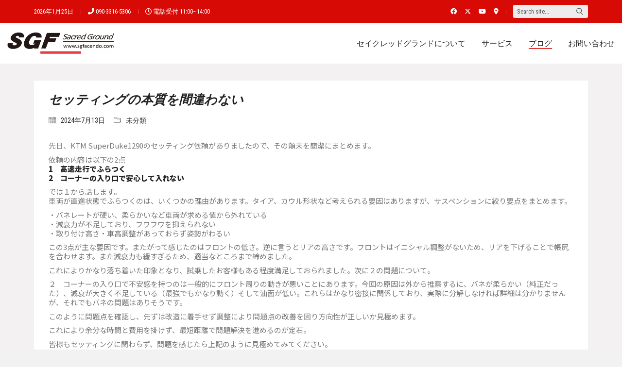

--- FILE ---
content_type: text/html; charset=UTF-8
request_url: https://sgfacendo.com/%E3%82%BB%E3%83%83%E3%83%86%E3%82%A3%E3%83%B3%E3%82%B0%E3%81%AE%E6%9C%AC%E8%B3%AA%E3%82%92%E9%96%93%E9%81%95%E3%82%8F%E3%81%AA%E3%81%84/
body_size: 110929
content:
<!DOCTYPE html>

<html class="no-js" dir="ltr" lang="ja" prefix="og: https://ogp.me/ns#">
<head>
    <meta charset="UTF-8">
    <meta name="viewport" content="width=device-width, initial-scale=1.0">
    <link rel="icon" href="https://sgfacendo.com/favicon.ico" type="image/x-icon">

	<title>セッティングの本質を間違わない - セイクレッドグランド【SACRED GROUND】</title>
<link rel="preconnect" href="https://fonts.googleapis.com">
<link rel="preconnect" href="https://fonts.gstatic.com" crossorigin>
<link rel="preload" href="https://fonts.gstatic.com/s/notosansjp/v42/-F62fjtqLzI2JPCgQBnw7HFowwII2lcnk-AFfrgQrvWXpdFg3KXxAMsKMbdN.0.woff2" as="font" type="font/woff2" crossorigin>
<link rel="preload" href="https://fonts.gstatic.com/s/notosansjp/v42/-F6pfjtqLzI2JPCgQBnw7HFQQi8q131nj-pXANNwpfqCt9pay6XIBdsAJNIhVEwQ.0.woff2" as="font" type="font/woff2" crossorigin>
<link rel="preload" href="https://fonts.gstatic.com/s/robotocondensed/v25/ieVl2ZhZI2eCN5jzbjEETS9weq8-19K7DQk6YvM.woff2" as="font" type="font/woff2" crossorigin>
<link rel="preload" href="https://fonts.gstatic.com/s/robotocondensed/v25/ieVg2ZhZI2eCN5jzbjEETS9weq8-19eDtCYobdNZUSdy4Q.woff2" as="font" type="font/woff2" crossorigin>

		<!-- All in One SEO 4.9.3 - aioseo.com -->
	<meta name="description" content="先日、KTM SuperDuke1290のセッティング依頼がありましたので、その顛末を簡潔にまとめます。 依頼" />
	<meta name="robots" content="max-image-preview:large" />
	<meta name="author" content="sgfacendocom"/>
	<link rel="canonical" href="https://sgfacendo.com/%e3%82%bb%e3%83%83%e3%83%86%e3%82%a3%e3%83%b3%e3%82%b0%e3%81%ae%e6%9c%ac%e8%b3%aa%e3%82%92%e9%96%93%e9%81%95%e3%82%8f%e3%81%aa%e3%81%84/" />
	<meta name="generator" content="All in One SEO (AIOSEO) 4.9.3" />

		<!-- Global site tag (gtag.js) - Google Analytics -->
<script async src="https://www.googletagmanager.com/gtag/js?id=G-FBVP7HRD65"></script>
<script>
 window.dataLayer = window.dataLayer || [];
 function gtag(){dataLayer.push(arguments);}
 gtag('js', new Date());

 gtag('config', 'G-FBVP7HRD65');
</script>
		<meta property="og:locale" content="ja_JP" />
		<meta property="og:site_name" content="セイクレッドグランド【SACRED GROUND】 - サスペンション、足回り専門店" />
		<meta property="og:type" content="article" />
		<meta property="og:title" content="セッティングの本質を間違わない - セイクレッドグランド【SACRED GROUND】" />
		<meta property="og:description" content="先日、KTM SuperDuke1290のセッティング依頼がありましたので、その顛末を簡潔にまとめます。 依頼" />
		<meta property="og:url" content="https://sgfacendo.com/%e3%82%bb%e3%83%83%e3%83%86%e3%82%a3%e3%83%b3%e3%82%b0%e3%81%ae%e6%9c%ac%e8%b3%aa%e3%82%92%e9%96%93%e9%81%95%e3%82%8f%e3%81%aa%e3%81%84/" />
		<meta property="og:image" content="https://sgfacendo.com/wp-content/uploads/2022/06/logo-2.jpg" />
		<meta property="og:image:secure_url" content="https://sgfacendo.com/wp-content/uploads/2022/06/logo-2.jpg" />
		<meta property="og:image:width" content="112" />
		<meta property="og:image:height" content="112" />
		<meta property="article:published_time" content="2024-07-13T11:00:00+00:00" />
		<meta property="article:modified_time" content="2024-07-13T01:16:18+00:00" />
		<meta property="article:publisher" content="https://www.facebook.com/Sacred-Ground-640650852697004/" />
		<meta name="twitter:card" content="summary" />
		<meta name="twitter:site" content="@SGFacendo" />
		<meta name="twitter:title" content="セッティングの本質を間違わない - セイクレッドグランド【SACRED GROUND】" />
		<meta name="twitter:description" content="先日、KTM SuperDuke1290のセッティング依頼がありましたので、その顛末を簡潔にまとめます。 依頼" />
		<meta name="twitter:creator" content="@SGFacendo" />
		<meta name="twitter:image" content="https://sgfacendo.com/wp-content/uploads/2022/06/logo-2.jpg" />
		<script type="application/ld+json" class="aioseo-schema">
			{"@context":"https:\/\/schema.org","@graph":[{"@type":"BlogPosting","@id":"https:\/\/sgfacendo.com\/%e3%82%bb%e3%83%83%e3%83%86%e3%82%a3%e3%83%b3%e3%82%b0%e3%81%ae%e6%9c%ac%e8%b3%aa%e3%82%92%e9%96%93%e9%81%95%e3%82%8f%e3%81%aa%e3%81%84\/#blogposting","name":"\u30bb\u30c3\u30c6\u30a3\u30f3\u30b0\u306e\u672c\u8cea\u3092\u9593\u9055\u308f\u306a\u3044 - \u30bb\u30a4\u30af\u30ec\u30c3\u30c9\u30b0\u30e9\u30f3\u30c9\u3010SACRED GROUND\u3011","headline":"\u30bb\u30c3\u30c6\u30a3\u30f3\u30b0\u306e\u672c\u8cea\u3092\u9593\u9055\u308f\u306a\u3044","author":{"@id":"https:\/\/sgfacendo.com\/author\/sgfacendocom\/#author"},"publisher":{"@id":"https:\/\/sgfacendo.com\/#organization"},"image":{"@type":"ImageObject","url":"https:\/\/sgfacendo.com\/wp-content\/uploads\/2022\/06\/logo-2.jpg","@id":"https:\/\/sgfacendo.com\/#articleImage","width":112,"height":112},"datePublished":"2024-07-13T20:00:00+09:00","dateModified":"2024-07-13T10:16:18+09:00","inLanguage":"ja","mainEntityOfPage":{"@id":"https:\/\/sgfacendo.com\/%e3%82%bb%e3%83%83%e3%83%86%e3%82%a3%e3%83%b3%e3%82%b0%e3%81%ae%e6%9c%ac%e8%b3%aa%e3%82%92%e9%96%93%e9%81%95%e3%82%8f%e3%81%aa%e3%81%84\/#webpage"},"isPartOf":{"@id":"https:\/\/sgfacendo.com\/%e3%82%bb%e3%83%83%e3%83%86%e3%82%a3%e3%83%b3%e3%82%b0%e3%81%ae%e6%9c%ac%e8%b3%aa%e3%82%92%e9%96%93%e9%81%95%e3%82%8f%e3%81%aa%e3%81%84\/#webpage"},"articleSection":"\u672a\u5206\u985e, KTM, SUPERDUKE, \u30bb\u30c3\u30c6\u30a3\u30f3\u30b0"},{"@type":"BreadcrumbList","@id":"https:\/\/sgfacendo.com\/%e3%82%bb%e3%83%83%e3%83%86%e3%82%a3%e3%83%b3%e3%82%b0%e3%81%ae%e6%9c%ac%e8%b3%aa%e3%82%92%e9%96%93%e9%81%95%e3%82%8f%e3%81%aa%e3%81%84\/#breadcrumblist","itemListElement":[{"@type":"ListItem","@id":"https:\/\/sgfacendo.com#listItem","position":1,"name":"\u30db\u30fc\u30e0","item":"https:\/\/sgfacendo.com","nextItem":{"@type":"ListItem","@id":"https:\/\/sgfacendo.com\/category\/uncategorized\/#listItem","name":"\u672a\u5206\u985e"}},{"@type":"ListItem","@id":"https:\/\/sgfacendo.com\/category\/uncategorized\/#listItem","position":2,"name":"\u672a\u5206\u985e","item":"https:\/\/sgfacendo.com\/category\/uncategorized\/","nextItem":{"@type":"ListItem","@id":"https:\/\/sgfacendo.com\/%e3%82%bb%e3%83%83%e3%83%86%e3%82%a3%e3%83%b3%e3%82%b0%e3%81%ae%e6%9c%ac%e8%b3%aa%e3%82%92%e9%96%93%e9%81%95%e3%82%8f%e3%81%aa%e3%81%84\/#listItem","name":"\u30bb\u30c3\u30c6\u30a3\u30f3\u30b0\u306e\u672c\u8cea\u3092\u9593\u9055\u308f\u306a\u3044"},"previousItem":{"@type":"ListItem","@id":"https:\/\/sgfacendo.com#listItem","name":"\u30db\u30fc\u30e0"}},{"@type":"ListItem","@id":"https:\/\/sgfacendo.com\/%e3%82%bb%e3%83%83%e3%83%86%e3%82%a3%e3%83%b3%e3%82%b0%e3%81%ae%e6%9c%ac%e8%b3%aa%e3%82%92%e9%96%93%e9%81%95%e3%82%8f%e3%81%aa%e3%81%84\/#listItem","position":3,"name":"\u30bb\u30c3\u30c6\u30a3\u30f3\u30b0\u306e\u672c\u8cea\u3092\u9593\u9055\u308f\u306a\u3044","previousItem":{"@type":"ListItem","@id":"https:\/\/sgfacendo.com\/category\/uncategorized\/#listItem","name":"\u672a\u5206\u985e"}}]},{"@type":"Organization","@id":"https:\/\/sgfacendo.com\/#organization","name":"\u30bb\u30a4\u30af\u30ec\u30c3\u30c9\u30b0\u30e9\u30f3\u30c9\u3010SACRED GROUND\u3011","description":"\u30b5\u30b9\u30da\u30f3\u30b7\u30e7\u30f3\u3001\u8db3\u56de\u308a\u5c02\u9580\u5e97","url":"https:\/\/sgfacendo.com\/","telephone":"+81471915306","logo":{"@type":"ImageObject","url":"https:\/\/sgfacendo.com\/wp-content\/uploads\/2022\/06\/logo-2.jpg","@id":"https:\/\/sgfacendo.com\/%e3%82%bb%e3%83%83%e3%83%86%e3%82%a3%e3%83%b3%e3%82%b0%e3%81%ae%e6%9c%ac%e8%b3%aa%e3%82%92%e9%96%93%e9%81%95%e3%82%8f%e3%81%aa%e3%81%84\/#organizationLogo","width":112,"height":112},"image":{"@id":"https:\/\/sgfacendo.com\/%e3%82%bb%e3%83%83%e3%83%86%e3%82%a3%e3%83%b3%e3%82%b0%e3%81%ae%e6%9c%ac%e8%b3%aa%e3%82%92%e9%96%93%e9%81%95%e3%82%8f%e3%81%aa%e3%81%84\/#organizationLogo"},"sameAs":["https:\/\/www.facebook.com\/Sacred-Ground-640650852697004\/","https:\/\/twitter.com\/SGFacendo","https:\/\/www.youtube.com\/channel\/UCBGEnN9Nbcal5phO1yt54KA"]},{"@type":"Person","@id":"https:\/\/sgfacendo.com\/author\/sgfacendocom\/#author","url":"https:\/\/sgfacendo.com\/author\/sgfacendocom\/","name":"sgfacendocom","image":{"@type":"ImageObject","@id":"https:\/\/sgfacendo.com\/%e3%82%bb%e3%83%83%e3%83%86%e3%82%a3%e3%83%b3%e3%82%b0%e3%81%ae%e6%9c%ac%e8%b3%aa%e3%82%92%e9%96%93%e9%81%95%e3%82%8f%e3%81%aa%e3%81%84\/#authorImage","url":"https:\/\/secure.gravatar.com\/avatar\/7991d9371e77d16fa36583bcd49159ecbf947553f419bec8794174c75c8f4877?s=96&d=mm&r=g","width":96,"height":96,"caption":"sgfacendocom"}},{"@type":"WebPage","@id":"https:\/\/sgfacendo.com\/%e3%82%bb%e3%83%83%e3%83%86%e3%82%a3%e3%83%b3%e3%82%b0%e3%81%ae%e6%9c%ac%e8%b3%aa%e3%82%92%e9%96%93%e9%81%95%e3%82%8f%e3%81%aa%e3%81%84\/#webpage","url":"https:\/\/sgfacendo.com\/%e3%82%bb%e3%83%83%e3%83%86%e3%82%a3%e3%83%b3%e3%82%b0%e3%81%ae%e6%9c%ac%e8%b3%aa%e3%82%92%e9%96%93%e9%81%95%e3%82%8f%e3%81%aa%e3%81%84\/","name":"\u30bb\u30c3\u30c6\u30a3\u30f3\u30b0\u306e\u672c\u8cea\u3092\u9593\u9055\u308f\u306a\u3044 - \u30bb\u30a4\u30af\u30ec\u30c3\u30c9\u30b0\u30e9\u30f3\u30c9\u3010SACRED GROUND\u3011","description":"\u5148\u65e5\u3001KTM SuperDuke1290\u306e\u30bb\u30c3\u30c6\u30a3\u30f3\u30b0\u4f9d\u983c\u304c\u3042\u308a\u307e\u3057\u305f\u306e\u3067\u3001\u305d\u306e\u985b\u672b\u3092\u7c21\u6f54\u306b\u307e\u3068\u3081\u307e\u3059\u3002 \u4f9d\u983c","inLanguage":"ja","isPartOf":{"@id":"https:\/\/sgfacendo.com\/#website"},"breadcrumb":{"@id":"https:\/\/sgfacendo.com\/%e3%82%bb%e3%83%83%e3%83%86%e3%82%a3%e3%83%b3%e3%82%b0%e3%81%ae%e6%9c%ac%e8%b3%aa%e3%82%92%e9%96%93%e9%81%95%e3%82%8f%e3%81%aa%e3%81%84\/#breadcrumblist"},"author":{"@id":"https:\/\/sgfacendo.com\/author\/sgfacendocom\/#author"},"creator":{"@id":"https:\/\/sgfacendo.com\/author\/sgfacendocom\/#author"},"datePublished":"2024-07-13T20:00:00+09:00","dateModified":"2024-07-13T10:16:18+09:00"},{"@type":"WebSite","@id":"https:\/\/sgfacendo.com\/#website","url":"https:\/\/sgfacendo.com\/","name":"\u30bb\u30a4\u30af\u30ec\u30c3\u30c9\u30b0\u30e9\u30f3\u30c9\u3010SACRED GROUND\u3011","description":"\u30b5\u30b9\u30da\u30f3\u30b7\u30e7\u30f3\u3001\u8db3\u56de\u308a\u5c02\u9580\u5e97","inLanguage":"ja","publisher":{"@id":"https:\/\/sgfacendo.com\/#organization"}}]}
		</script>
		<!-- All in One SEO -->

<link rel='dns-prefetch' href='//fonts.googleapis.com' />
<link rel='dns-prefetch' href='//www.googletagmanager.com' />
<link rel="alternate" type="application/rss+xml" title="セイクレッドグランド【SACRED GROUND】 &raquo; フィード" href="https://sgfacendo.com/feed/" />
<link rel="alternate" type="application/rss+xml" title="セイクレッドグランド【SACRED GROUND】 &raquo; コメントフィード" href="https://sgfacendo.com/comments/feed/" />
<link rel="alternate" type="application/rss+xml" title="セイクレッドグランド【SACRED GROUND】 &raquo; セッティングの本質を間違わない のコメントのフィード" href="https://sgfacendo.com/%e3%82%bb%e3%83%83%e3%83%86%e3%82%a3%e3%83%b3%e3%82%b0%e3%81%ae%e6%9c%ac%e8%b3%aa%e3%82%92%e9%96%93%e9%81%95%e3%82%8f%e3%81%aa%e3%81%84/feed/" />
<link rel="alternate" title="oEmbed (JSON)" type="application/json+oembed" href="https://sgfacendo.com/wp-json/oembed/1.0/embed?url=https%3A%2F%2Fsgfacendo.com%2F%25e3%2582%25bb%25e3%2583%2583%25e3%2583%2586%25e3%2582%25a3%25e3%2583%25b3%25e3%2582%25b0%25e3%2581%25ae%25e6%259c%25ac%25e8%25b3%25aa%25e3%2582%2592%25e9%2596%2593%25e9%2581%2595%25e3%2582%258f%25e3%2581%25aa%25e3%2581%2584%2F" />
<link rel="alternate" title="oEmbed (XML)" type="text/xml+oembed" href="https://sgfacendo.com/wp-json/oembed/1.0/embed?url=https%3A%2F%2Fsgfacendo.com%2F%25e3%2582%25bb%25e3%2583%2583%25e3%2583%2586%25e3%2582%25a3%25e3%2583%25b3%25e3%2582%25b0%25e3%2581%25ae%25e6%259c%25ac%25e8%25b3%25aa%25e3%2582%2592%25e9%2596%2593%25e9%2581%2595%25e3%2582%258f%25e3%2581%25aa%25e3%2581%2584%2F&#038;format=xml" />
		<!-- This site uses the Google Analytics by MonsterInsights plugin v9.11.1 - Using Analytics tracking - https://www.monsterinsights.com/ -->
							<script src="//www.googletagmanager.com/gtag/js?id=G-8D6EVV5Z5C"  data-cfasync="false" data-wpfc-render="false" type="text/javascript" async></script>
			<script data-cfasync="false" data-wpfc-render="false" type="text/javascript">
				var mi_version = '9.11.1';
				var mi_track_user = true;
				var mi_no_track_reason = '';
								var MonsterInsightsDefaultLocations = {"page_location":"https:\/\/sgfacendo.com\/%E3%82%BB%E3%83%83%E3%83%86%E3%82%A3%E3%83%B3%E3%82%B0%E3%81%AE%E6%9C%AC%E8%B3%AA%E3%82%92%E9%96%93%E9%81%95%E3%82%8F%E3%81%AA%E3%81%84\/"};
								if ( typeof MonsterInsightsPrivacyGuardFilter === 'function' ) {
					var MonsterInsightsLocations = (typeof MonsterInsightsExcludeQuery === 'object') ? MonsterInsightsPrivacyGuardFilter( MonsterInsightsExcludeQuery ) : MonsterInsightsPrivacyGuardFilter( MonsterInsightsDefaultLocations );
				} else {
					var MonsterInsightsLocations = (typeof MonsterInsightsExcludeQuery === 'object') ? MonsterInsightsExcludeQuery : MonsterInsightsDefaultLocations;
				}

								var disableStrs = [
										'ga-disable-G-8D6EVV5Z5C',
									];

				/* Function to detect opted out users */
				function __gtagTrackerIsOptedOut() {
					for (var index = 0; index < disableStrs.length; index++) {
						if (document.cookie.indexOf(disableStrs[index] + '=true') > -1) {
							return true;
						}
					}

					return false;
				}

				/* Disable tracking if the opt-out cookie exists. */
				if (__gtagTrackerIsOptedOut()) {
					for (var index = 0; index < disableStrs.length; index++) {
						window[disableStrs[index]] = true;
					}
				}

				/* Opt-out function */
				function __gtagTrackerOptout() {
					for (var index = 0; index < disableStrs.length; index++) {
						document.cookie = disableStrs[index] + '=true; expires=Thu, 31 Dec 2099 23:59:59 UTC; path=/';
						window[disableStrs[index]] = true;
					}
				}

				if ('undefined' === typeof gaOptout) {
					function gaOptout() {
						__gtagTrackerOptout();
					}
				}
								window.dataLayer = window.dataLayer || [];

				window.MonsterInsightsDualTracker = {
					helpers: {},
					trackers: {},
				};
				if (mi_track_user) {
					function __gtagDataLayer() {
						dataLayer.push(arguments);
					}

					function __gtagTracker(type, name, parameters) {
						if (!parameters) {
							parameters = {};
						}

						if (parameters.send_to) {
							__gtagDataLayer.apply(null, arguments);
							return;
						}

						if (type === 'event') {
														parameters.send_to = monsterinsights_frontend.v4_id;
							var hookName = name;
							if (typeof parameters['event_category'] !== 'undefined') {
								hookName = parameters['event_category'] + ':' + name;
							}

							if (typeof MonsterInsightsDualTracker.trackers[hookName] !== 'undefined') {
								MonsterInsightsDualTracker.trackers[hookName](parameters);
							} else {
								__gtagDataLayer('event', name, parameters);
							}
							
						} else {
							__gtagDataLayer.apply(null, arguments);
						}
					}

					__gtagTracker('js', new Date());
					__gtagTracker('set', {
						'developer_id.dZGIzZG': true,
											});
					if ( MonsterInsightsLocations.page_location ) {
						__gtagTracker('set', MonsterInsightsLocations);
					}
										__gtagTracker('config', 'G-8D6EVV5Z5C', {"forceSSL":"true","link_attribution":"true"} );
										window.gtag = __gtagTracker;										(function () {
						/* https://developers.google.com/analytics/devguides/collection/analyticsjs/ */
						/* ga and __gaTracker compatibility shim. */
						var noopfn = function () {
							return null;
						};
						var newtracker = function () {
							return new Tracker();
						};
						var Tracker = function () {
							return null;
						};
						var p = Tracker.prototype;
						p.get = noopfn;
						p.set = noopfn;
						p.send = function () {
							var args = Array.prototype.slice.call(arguments);
							args.unshift('send');
							__gaTracker.apply(null, args);
						};
						var __gaTracker = function () {
							var len = arguments.length;
							if (len === 0) {
								return;
							}
							var f = arguments[len - 1];
							if (typeof f !== 'object' || f === null || typeof f.hitCallback !== 'function') {
								if ('send' === arguments[0]) {
									var hitConverted, hitObject = false, action;
									if ('event' === arguments[1]) {
										if ('undefined' !== typeof arguments[3]) {
											hitObject = {
												'eventAction': arguments[3],
												'eventCategory': arguments[2],
												'eventLabel': arguments[4],
												'value': arguments[5] ? arguments[5] : 1,
											}
										}
									}
									if ('pageview' === arguments[1]) {
										if ('undefined' !== typeof arguments[2]) {
											hitObject = {
												'eventAction': 'page_view',
												'page_path': arguments[2],
											}
										}
									}
									if (typeof arguments[2] === 'object') {
										hitObject = arguments[2];
									}
									if (typeof arguments[5] === 'object') {
										Object.assign(hitObject, arguments[5]);
									}
									if ('undefined' !== typeof arguments[1].hitType) {
										hitObject = arguments[1];
										if ('pageview' === hitObject.hitType) {
											hitObject.eventAction = 'page_view';
										}
									}
									if (hitObject) {
										action = 'timing' === arguments[1].hitType ? 'timing_complete' : hitObject.eventAction;
										hitConverted = mapArgs(hitObject);
										__gtagTracker('event', action, hitConverted);
									}
								}
								return;
							}

							function mapArgs(args) {
								var arg, hit = {};
								var gaMap = {
									'eventCategory': 'event_category',
									'eventAction': 'event_action',
									'eventLabel': 'event_label',
									'eventValue': 'event_value',
									'nonInteraction': 'non_interaction',
									'timingCategory': 'event_category',
									'timingVar': 'name',
									'timingValue': 'value',
									'timingLabel': 'event_label',
									'page': 'page_path',
									'location': 'page_location',
									'title': 'page_title',
									'referrer' : 'page_referrer',
								};
								for (arg in args) {
																		if (!(!args.hasOwnProperty(arg) || !gaMap.hasOwnProperty(arg))) {
										hit[gaMap[arg]] = args[arg];
									} else {
										hit[arg] = args[arg];
									}
								}
								return hit;
							}

							try {
								f.hitCallback();
							} catch (ex) {
							}
						};
						__gaTracker.create = newtracker;
						__gaTracker.getByName = newtracker;
						__gaTracker.getAll = function () {
							return [];
						};
						__gaTracker.remove = noopfn;
						__gaTracker.loaded = true;
						window['__gaTracker'] = __gaTracker;
					})();
									} else {
										console.log("");
					(function () {
						function __gtagTracker() {
							return null;
						}

						window['__gtagTracker'] = __gtagTracker;
						window['gtag'] = __gtagTracker;
					})();
									}
			</script>
							<!-- / Google Analytics by MonsterInsights -->
		<style id='wp-img-auto-sizes-contain-inline-css'>
img:is([sizes=auto i],[sizes^="auto," i]){contain-intrinsic-size:3000px 1500px}
/*# sourceURL=wp-img-auto-sizes-contain-inline-css */
</style>
<style id='wp-emoji-styles-inline-css'>

	img.wp-smiley, img.emoji {
		display: inline !important;
		border: none !important;
		box-shadow: none !important;
		height: 1em !important;
		width: 1em !important;
		margin: 0 0.07em !important;
		vertical-align: -0.1em !important;
		background: none !important;
		padding: 0 !important;
	}
/*# sourceURL=wp-emoji-styles-inline-css */
</style>
<style id='wp-block-library-inline-css'>
:root{--wp-block-synced-color:#7a00df;--wp-block-synced-color--rgb:122,0,223;--wp-bound-block-color:var(--wp-block-synced-color);--wp-editor-canvas-background:#ddd;--wp-admin-theme-color:#007cba;--wp-admin-theme-color--rgb:0,124,186;--wp-admin-theme-color-darker-10:#006ba1;--wp-admin-theme-color-darker-10--rgb:0,107,160.5;--wp-admin-theme-color-darker-20:#005a87;--wp-admin-theme-color-darker-20--rgb:0,90,135;--wp-admin-border-width-focus:2px}@media (min-resolution:192dpi){:root{--wp-admin-border-width-focus:1.5px}}.wp-element-button{cursor:pointer}:root .has-very-light-gray-background-color{background-color:#eee}:root .has-very-dark-gray-background-color{background-color:#313131}:root .has-very-light-gray-color{color:#eee}:root .has-very-dark-gray-color{color:#313131}:root .has-vivid-green-cyan-to-vivid-cyan-blue-gradient-background{background:linear-gradient(135deg,#00d084,#0693e3)}:root .has-purple-crush-gradient-background{background:linear-gradient(135deg,#34e2e4,#4721fb 50%,#ab1dfe)}:root .has-hazy-dawn-gradient-background{background:linear-gradient(135deg,#faaca8,#dad0ec)}:root .has-subdued-olive-gradient-background{background:linear-gradient(135deg,#fafae1,#67a671)}:root .has-atomic-cream-gradient-background{background:linear-gradient(135deg,#fdd79a,#004a59)}:root .has-nightshade-gradient-background{background:linear-gradient(135deg,#330968,#31cdcf)}:root .has-midnight-gradient-background{background:linear-gradient(135deg,#020381,#2874fc)}:root{--wp--preset--font-size--normal:16px;--wp--preset--font-size--huge:42px}.has-regular-font-size{font-size:1em}.has-larger-font-size{font-size:2.625em}.has-normal-font-size{font-size:var(--wp--preset--font-size--normal)}.has-huge-font-size{font-size:var(--wp--preset--font-size--huge)}.has-text-align-center{text-align:center}.has-text-align-left{text-align:left}.has-text-align-right{text-align:right}.has-fit-text{white-space:nowrap!important}#end-resizable-editor-section{display:none}.aligncenter{clear:both}.items-justified-left{justify-content:flex-start}.items-justified-center{justify-content:center}.items-justified-right{justify-content:flex-end}.items-justified-space-between{justify-content:space-between}.screen-reader-text{border:0;clip-path:inset(50%);height:1px;margin:-1px;overflow:hidden;padding:0;position:absolute;width:1px;word-wrap:normal!important}.screen-reader-text:focus{background-color:#ddd;clip-path:none;color:#444;display:block;font-size:1em;height:auto;left:5px;line-height:normal;padding:15px 23px 14px;text-decoration:none;top:5px;width:auto;z-index:100000}html :where(.has-border-color){border-style:solid}html :where([style*=border-top-color]){border-top-style:solid}html :where([style*=border-right-color]){border-right-style:solid}html :where([style*=border-bottom-color]){border-bottom-style:solid}html :where([style*=border-left-color]){border-left-style:solid}html :where([style*=border-width]){border-style:solid}html :where([style*=border-top-width]){border-top-style:solid}html :where([style*=border-right-width]){border-right-style:solid}html :where([style*=border-bottom-width]){border-bottom-style:solid}html :where([style*=border-left-width]){border-left-style:solid}html :where(img[class*=wp-image-]){height:auto;max-width:100%}:where(figure){margin:0 0 1em}html :where(.is-position-sticky){--wp-admin--admin-bar--position-offset:var(--wp-admin--admin-bar--height,0px)}@media screen and (max-width:600px){html :where(.is-position-sticky){--wp-admin--admin-bar--position-offset:0px}}

/*# sourceURL=wp-block-library-inline-css */
</style><style id='wp-block-paragraph-inline-css'>
.is-small-text{font-size:.875em}.is-regular-text{font-size:1em}.is-large-text{font-size:2.25em}.is-larger-text{font-size:3em}.has-drop-cap:not(:focus):first-letter{float:left;font-size:8.4em;font-style:normal;font-weight:100;line-height:.68;margin:.05em .1em 0 0;text-transform:uppercase}body.rtl .has-drop-cap:not(:focus):first-letter{float:none;margin-left:.1em}p.has-drop-cap.has-background{overflow:hidden}:root :where(p.has-background){padding:1.25em 2.375em}:where(p.has-text-color:not(.has-link-color)) a{color:inherit}p.has-text-align-left[style*="writing-mode:vertical-lr"],p.has-text-align-right[style*="writing-mode:vertical-rl"]{rotate:180deg}
/*# sourceURL=https://sgfacendo.com/wp-includes/blocks/paragraph/style.min.css */
</style>
<style id='global-styles-inline-css'>
:root{--wp--preset--aspect-ratio--square: 1;--wp--preset--aspect-ratio--4-3: 4/3;--wp--preset--aspect-ratio--3-4: 3/4;--wp--preset--aspect-ratio--3-2: 3/2;--wp--preset--aspect-ratio--2-3: 2/3;--wp--preset--aspect-ratio--16-9: 16/9;--wp--preset--aspect-ratio--9-16: 9/16;--wp--preset--color--black: #000000;--wp--preset--color--cyan-bluish-gray: #abb8c3;--wp--preset--color--white: #ffffff;--wp--preset--color--pale-pink: #f78da7;--wp--preset--color--vivid-red: #cf2e2e;--wp--preset--color--luminous-vivid-orange: #ff6900;--wp--preset--color--luminous-vivid-amber: #fcb900;--wp--preset--color--light-green-cyan: #7bdcb5;--wp--preset--color--vivid-green-cyan: #00d084;--wp--preset--color--pale-cyan-blue: #8ed1fc;--wp--preset--color--vivid-cyan-blue: #0693e3;--wp--preset--color--vivid-purple: #9b51e0;--wp--preset--gradient--vivid-cyan-blue-to-vivid-purple: linear-gradient(135deg,rgb(6,147,227) 0%,rgb(155,81,224) 100%);--wp--preset--gradient--light-green-cyan-to-vivid-green-cyan: linear-gradient(135deg,rgb(122,220,180) 0%,rgb(0,208,130) 100%);--wp--preset--gradient--luminous-vivid-amber-to-luminous-vivid-orange: linear-gradient(135deg,rgb(252,185,0) 0%,rgb(255,105,0) 100%);--wp--preset--gradient--luminous-vivid-orange-to-vivid-red: linear-gradient(135deg,rgb(255,105,0) 0%,rgb(207,46,46) 100%);--wp--preset--gradient--very-light-gray-to-cyan-bluish-gray: linear-gradient(135deg,rgb(238,238,238) 0%,rgb(169,184,195) 100%);--wp--preset--gradient--cool-to-warm-spectrum: linear-gradient(135deg,rgb(74,234,220) 0%,rgb(151,120,209) 20%,rgb(207,42,186) 40%,rgb(238,44,130) 60%,rgb(251,105,98) 80%,rgb(254,248,76) 100%);--wp--preset--gradient--blush-light-purple: linear-gradient(135deg,rgb(255,206,236) 0%,rgb(152,150,240) 100%);--wp--preset--gradient--blush-bordeaux: linear-gradient(135deg,rgb(254,205,165) 0%,rgb(254,45,45) 50%,rgb(107,0,62) 100%);--wp--preset--gradient--luminous-dusk: linear-gradient(135deg,rgb(255,203,112) 0%,rgb(199,81,192) 50%,rgb(65,88,208) 100%);--wp--preset--gradient--pale-ocean: linear-gradient(135deg,rgb(255,245,203) 0%,rgb(182,227,212) 50%,rgb(51,167,181) 100%);--wp--preset--gradient--electric-grass: linear-gradient(135deg,rgb(202,248,128) 0%,rgb(113,206,126) 100%);--wp--preset--gradient--midnight: linear-gradient(135deg,rgb(2,3,129) 0%,rgb(40,116,252) 100%);--wp--preset--font-size--small: 13px;--wp--preset--font-size--medium: 20px;--wp--preset--font-size--large: 36px;--wp--preset--font-size--x-large: 42px;--wp--preset--spacing--20: 0.44rem;--wp--preset--spacing--30: 0.67rem;--wp--preset--spacing--40: 1rem;--wp--preset--spacing--50: 1.5rem;--wp--preset--spacing--60: 2.25rem;--wp--preset--spacing--70: 3.38rem;--wp--preset--spacing--80: 5.06rem;--wp--preset--shadow--natural: 6px 6px 9px rgba(0, 0, 0, 0.2);--wp--preset--shadow--deep: 12px 12px 50px rgba(0, 0, 0, 0.4);--wp--preset--shadow--sharp: 6px 6px 0px rgba(0, 0, 0, 0.2);--wp--preset--shadow--outlined: 6px 6px 0px -3px rgb(255, 255, 255), 6px 6px rgb(0, 0, 0);--wp--preset--shadow--crisp: 6px 6px 0px rgb(0, 0, 0);}:where(.is-layout-flex){gap: 0.5em;}:where(.is-layout-grid){gap: 0.5em;}body .is-layout-flex{display: flex;}.is-layout-flex{flex-wrap: wrap;align-items: center;}.is-layout-flex > :is(*, div){margin: 0;}body .is-layout-grid{display: grid;}.is-layout-grid > :is(*, div){margin: 0;}:where(.wp-block-columns.is-layout-flex){gap: 2em;}:where(.wp-block-columns.is-layout-grid){gap: 2em;}:where(.wp-block-post-template.is-layout-flex){gap: 1.25em;}:where(.wp-block-post-template.is-layout-grid){gap: 1.25em;}.has-black-color{color: var(--wp--preset--color--black) !important;}.has-cyan-bluish-gray-color{color: var(--wp--preset--color--cyan-bluish-gray) !important;}.has-white-color{color: var(--wp--preset--color--white) !important;}.has-pale-pink-color{color: var(--wp--preset--color--pale-pink) !important;}.has-vivid-red-color{color: var(--wp--preset--color--vivid-red) !important;}.has-luminous-vivid-orange-color{color: var(--wp--preset--color--luminous-vivid-orange) !important;}.has-luminous-vivid-amber-color{color: var(--wp--preset--color--luminous-vivid-amber) !important;}.has-light-green-cyan-color{color: var(--wp--preset--color--light-green-cyan) !important;}.has-vivid-green-cyan-color{color: var(--wp--preset--color--vivid-green-cyan) !important;}.has-pale-cyan-blue-color{color: var(--wp--preset--color--pale-cyan-blue) !important;}.has-vivid-cyan-blue-color{color: var(--wp--preset--color--vivid-cyan-blue) !important;}.has-vivid-purple-color{color: var(--wp--preset--color--vivid-purple) !important;}.has-black-background-color{background-color: var(--wp--preset--color--black) !important;}.has-cyan-bluish-gray-background-color{background-color: var(--wp--preset--color--cyan-bluish-gray) !important;}.has-white-background-color{background-color: var(--wp--preset--color--white) !important;}.has-pale-pink-background-color{background-color: var(--wp--preset--color--pale-pink) !important;}.has-vivid-red-background-color{background-color: var(--wp--preset--color--vivid-red) !important;}.has-luminous-vivid-orange-background-color{background-color: var(--wp--preset--color--luminous-vivid-orange) !important;}.has-luminous-vivid-amber-background-color{background-color: var(--wp--preset--color--luminous-vivid-amber) !important;}.has-light-green-cyan-background-color{background-color: var(--wp--preset--color--light-green-cyan) !important;}.has-vivid-green-cyan-background-color{background-color: var(--wp--preset--color--vivid-green-cyan) !important;}.has-pale-cyan-blue-background-color{background-color: var(--wp--preset--color--pale-cyan-blue) !important;}.has-vivid-cyan-blue-background-color{background-color: var(--wp--preset--color--vivid-cyan-blue) !important;}.has-vivid-purple-background-color{background-color: var(--wp--preset--color--vivid-purple) !important;}.has-black-border-color{border-color: var(--wp--preset--color--black) !important;}.has-cyan-bluish-gray-border-color{border-color: var(--wp--preset--color--cyan-bluish-gray) !important;}.has-white-border-color{border-color: var(--wp--preset--color--white) !important;}.has-pale-pink-border-color{border-color: var(--wp--preset--color--pale-pink) !important;}.has-vivid-red-border-color{border-color: var(--wp--preset--color--vivid-red) !important;}.has-luminous-vivid-orange-border-color{border-color: var(--wp--preset--color--luminous-vivid-orange) !important;}.has-luminous-vivid-amber-border-color{border-color: var(--wp--preset--color--luminous-vivid-amber) !important;}.has-light-green-cyan-border-color{border-color: var(--wp--preset--color--light-green-cyan) !important;}.has-vivid-green-cyan-border-color{border-color: var(--wp--preset--color--vivid-green-cyan) !important;}.has-pale-cyan-blue-border-color{border-color: var(--wp--preset--color--pale-cyan-blue) !important;}.has-vivid-cyan-blue-border-color{border-color: var(--wp--preset--color--vivid-cyan-blue) !important;}.has-vivid-purple-border-color{border-color: var(--wp--preset--color--vivid-purple) !important;}.has-vivid-cyan-blue-to-vivid-purple-gradient-background{background: var(--wp--preset--gradient--vivid-cyan-blue-to-vivid-purple) !important;}.has-light-green-cyan-to-vivid-green-cyan-gradient-background{background: var(--wp--preset--gradient--light-green-cyan-to-vivid-green-cyan) !important;}.has-luminous-vivid-amber-to-luminous-vivid-orange-gradient-background{background: var(--wp--preset--gradient--luminous-vivid-amber-to-luminous-vivid-orange) !important;}.has-luminous-vivid-orange-to-vivid-red-gradient-background{background: var(--wp--preset--gradient--luminous-vivid-orange-to-vivid-red) !important;}.has-very-light-gray-to-cyan-bluish-gray-gradient-background{background: var(--wp--preset--gradient--very-light-gray-to-cyan-bluish-gray) !important;}.has-cool-to-warm-spectrum-gradient-background{background: var(--wp--preset--gradient--cool-to-warm-spectrum) !important;}.has-blush-light-purple-gradient-background{background: var(--wp--preset--gradient--blush-light-purple) !important;}.has-blush-bordeaux-gradient-background{background: var(--wp--preset--gradient--blush-bordeaux) !important;}.has-luminous-dusk-gradient-background{background: var(--wp--preset--gradient--luminous-dusk) !important;}.has-pale-ocean-gradient-background{background: var(--wp--preset--gradient--pale-ocean) !important;}.has-electric-grass-gradient-background{background: var(--wp--preset--gradient--electric-grass) !important;}.has-midnight-gradient-background{background: var(--wp--preset--gradient--midnight) !important;}.has-small-font-size{font-size: var(--wp--preset--font-size--small) !important;}.has-medium-font-size{font-size: var(--wp--preset--font-size--medium) !important;}.has-large-font-size{font-size: var(--wp--preset--font-size--large) !important;}.has-x-large-font-size{font-size: var(--wp--preset--font-size--x-large) !important;}
/*# sourceURL=global-styles-inline-css */
</style>

<style id='classic-theme-styles-inline-css'>
/*! This file is auto-generated */
.wp-block-button__link{color:#fff;background-color:#32373c;border-radius:9999px;box-shadow:none;text-decoration:none;padding:calc(.667em + 2px) calc(1.333em + 2px);font-size:1.125em}.wp-block-file__button{background:#32373c;color:#fff;text-decoration:none}
/*# sourceURL=/wp-includes/css/classic-themes.min.css */
</style>
<link rel='stylesheet' id='bigger-picture-css' href='https://sgfacendo.com/wp-content/plugins/youtube-channel/assets/lib/bigger-picture/css/bigger-picture.min.css?ver=3.25.2' media='all' />
<link rel='stylesheet' id='youtube-channel-css' href='https://sgfacendo.com/wp-content/plugins/youtube-channel/assets/css/youtube-channel.min.css?ver=3.25.2' media='all' />
<link rel='stylesheet' id='kalium-bootstrap-css-css' href='https://sgfacendo.com/wp-content/themes/kalium/assets/css/bootstrap.min.css?ver=3.30.1766060015' media='all' />
<link rel='stylesheet' id='kalium-theme-base-css-css' href='https://sgfacendo.com/wp-content/themes/kalium/assets/css/base.min.css?ver=3.30.1766060015' media='all' />
<link rel='stylesheet' id='kalium-theme-style-new-css-css' href='https://sgfacendo.com/wp-content/themes/kalium/assets/css/new/style.min.css?ver=3.30.1766060015' media='all' />
<link rel='stylesheet' id='kalium-theme-other-css-css' href='https://sgfacendo.com/wp-content/themes/kalium/assets/css/other.min.css?ver=3.30.1766060015' media='all' />
<link rel='stylesheet' id='kalium-style-css-css' href='https://sgfacendo.com/wp-content/themes/kalium/style.css?ver=3.30.1766060015' media='all' />
<link rel='stylesheet' id='custom-skin-css' href='https://sgfacendo.com/wp-content/themes/kalium-child-automotive/custom-skin.css?ver=2c2bfc11ef6258aa20a6e280159a6f76' media='all' />
<link rel='stylesheet' id='kalium-fluidbox-css-css' href='https://sgfacendo.com/wp-content/themes/kalium/assets/vendors/fluidbox/css/fluidbox.min.css?ver=3.30.1766060015' media='all' />
<link rel='stylesheet' id='kalium-child-css' href='https://sgfacendo.com/wp-content/themes/kalium-child-automotive/style.css?ver=6.9' media='all' />
<link rel='stylesheet' id='typolab-noto-sans-jp-font-3-css' href='https://fonts.googleapis.com/css2?family=Noto+Sans+JP%3Awght%40400%3B900&#038;display=swap&#038;ver=3.30' media='all' />
<link rel='stylesheet' id='typolab-roboto-condensed-font-4-css' href='https://fonts.googleapis.com/css2?family=Roboto+Condensed%3Aital%2Cwght%400%2C400%3B1%2C700&#038;display=swap&#038;ver=3.30' media='all' />
	<script type="text/javascript">
		var ajaxurl = ajaxurl || 'https://sgfacendo.com/wp-admin/admin-ajax.php';
			</script>
	
<style data-base-selectors>body{font-family:"Noto Sans JP";font-style:normal;font-weight:normal}h1, .h1, .section-title h1, h2, .h2, .single-post .post-comments--section-title h2, .section-title h2, h3, .h3, .section-title h3, h4, .h4, .section-title h4, h5, .h5, h6, .h6{font-family:"Noto Sans JP";font-style:normal;font-weight:normal}p, .section-title p{font-family:"Noto Sans JP";font-style:normal;font-weight:normal}</style>
<style data-base-selectors>body{font-family:"Roboto Condensed";font-style:normal;font-weight:normal}h1, .h1, .section-title h1, h2, .h2, .single-post .post-comments--section-title h2, .section-title h2, h3, .h3, .section-title h3, h4, .h4, .section-title h4, h5, .h5, h6, .h6{font-family:"Roboto Condensed";font-style:italic;font-weight:700}</style><script type="text/javascript" src="https://sgfacendo.com/wp-content/plugins/google-analytics-premium/assets/js/frontend-gtag.min.js?ver=9.11.1" id="monsterinsights-frontend-script-js" async="async" data-wp-strategy="async"></script>
<script data-cfasync="false" data-wpfc-render="false" type="text/javascript" id='monsterinsights-frontend-script-js-extra'>/* <![CDATA[ */
var monsterinsights_frontend = {"js_events_tracking":"true","download_extensions":"doc,pdf,ppt,zip,xls,docx,pptx,xlsx","inbound_paths":"[{\"path\":\"\\\/go\\\/\",\"label\":\"affiliate\"},{\"path\":\"\\\/recommend\\\/\",\"label\":\"affiliate\"}]","home_url":"https:\/\/sgfacendo.com","hash_tracking":"false","v4_id":"G-8D6EVV5Z5C"};/* ]]> */
</script>
<script type="text/javascript" src="https://sgfacendo.com/wp-includes/js/jquery/jquery.min.js?ver=3.7.1" id="jquery-core-js"></script>
<script type="text/javascript" src="https://sgfacendo.com/wp-includes/js/jquery/jquery-migrate.min.js?ver=3.4.1" id="jquery-migrate-js"></script>
<link rel="https://api.w.org/" href="https://sgfacendo.com/wp-json/" /><link rel="alternate" title="JSON" type="application/json" href="https://sgfacendo.com/wp-json/wp/v2/posts/29132" /><link rel="EditURI" type="application/rsd+xml" title="RSD" href="https://sgfacendo.com/xmlrpc.php?rsd" />
<meta name="generator" content="WordPress 6.9" />
<link rel='shortlink' href='https://sgfacendo.com/?p=29132' />
<meta name="generator" content="Site Kit by Google 1.168.0" /><style id="theme-custom-css">table {  width: 100%;}.table02{margin: 0 0 10px 0;padding: 0;border-collapse: collapse;border-spacing: 0;}.table02 th{padding: 8px;text-align: left;vertical-align: top;background: #eee;border: #666 1px solid;}.table02 td{padding: 8px;vertical-align: top;border: #666 1px solid;}.table_faq{margin: 0;padding: 0;border-collapse: collapse;border-spacing: 0;}.table_faq th{padding:15px 0 5px 0;vertical-align:top;}.table_faq td{padding:15px 0 5px 10px;}.table_menu{margin: 0;padding: 0;border-collapse: collapse;border-spacing: 0;}.table_menu th{border-bottom:dotted 1px #FFF;text-align:left;padding:4px 0 4px 8px;}.table_menu td{border-bottom:dotted 1px #FFF;text-align:right;padding:4px 0;font-family:"Times New Roman",Times,serif,"メイリオ",Meiryo,"ヒラギノ角ゴ Pro W3","Hiragino Kaku Gothic Pro","ＭＳ Ｐゴシック","MS PGothic",sans-serif;font-size:105%;}.youtube_channel.responsive .ytc_video_container {  width: calc(33.333% - 20px) !important;margin: 0 30px 0 0;}.youtube_channel.responsive .ytc_video_container:last-child {  margin: 0 0 0 0;}.ytc_video_container h3 {  background-color: inherit;font-size: 0.8em;line-height: 1.4em;text-indent: 0;min-height: 40px;margin: 0;}.text-white, .text-white p, .post-formatting.text-white ol li {  color: #FFF;}.footer-widgets .working-hours {  max-width: 300px;}.footer-widgets #block-7 a {  margin-bottom: 10px;}.site-footer .footer-widgets .widget .widgettitle {  font-family: "Noto Sans JP";  font-style: normal;}.top-header-bar__column {  flex-basis: inherit !important;}@media screen and (max-width: 640px) {.prdctfltr_wc.prdctfltr_wc_regular.prdctfltr_woocommerce.pf_select .prdctfltr_woocommerce_ordering .prdctfltr_filter {width: 92vw !important;}}@media screen and (max-width: 480px) {.prdctfltr_wc.prdctfltr_wc_regular.prdctfltr_woocommerce.pf_select .prdctfltr_woocommerce_ordering .prdctfltr_filter {width: 98vw !important;}}input[type="email"], input[type="number"], input[type="password"], input[type="tel"], input[type="text"], input[type="url"], textarea {  max-width: 100%;margin-top: 10px;}textarea {  background: #fff !important;  width: 100%;}.required {  color: #F00;}.button {  display: inline-block;  border-radius: 5px;  font-size: 14pt;  text-align: center;  cursor: pointer;  padding: 12px 12px;  background: #ff0000;  color: #ffffff;  line-height: 1em;  transition: .3s;  border: 2px solid #ff0000;  width: 100%;  margin-top: 40px;}.button:hover {  box-shadow    : none;          color         : #ff0000;       background    : #ff0000;     }.site-footer .footer-widgets .widget .widgettitle {  font-family: "Roboto Condensed";  font-style: italic;  font-weight: 700;  text-transform: uppercase;}#footer {  z-index: 999;}.woocommerce .summary p.price > .amount::after {content: "（税込）";font-size: 0.8em;}</style><meta name="theme-color" content="#d80707">					<link rel="shortcut icon" href="https://sgfacendo.com/wp-content/uploads/2022/06/favicon-1.png">
							<link rel="apple-touch-icon" href="https://sgfacendo.com/wp-content/uploads/2022/06/logo-2.png">
			<link rel="apple-touch-icon" sizes="180x180" href="https://sgfacendo.com/wp-content/uploads/2022/06/logo-2.png">
				<script>var mobile_menu_breakpoint = 768;</script><style data-appended-custom-css="true">@media screen and (min-width:769px) { .mobile-menu-wrapper,.mobile-menu-overlay,.header-block__item--mobile-menu-toggle {display: none;} }</style><style data-appended-custom-css="true">@media screen and (max-width:768px) { .header-block__item--standard-menu-container {display: none;} }</style><meta name="google-site-verification" content="lUs1VYr71_wbrNpjzJk_cSjYn0bSlhfE3Jh_IKqnCH8"><meta name="generator" content="Powered by WPBakery Page Builder - drag and drop page builder for WordPress."/>

<!-- Google タグ マネージャー スニペット (Site Kit が追加) -->
<script type="text/javascript">
/* <![CDATA[ */

			( function( w, d, s, l, i ) {
				w[l] = w[l] || [];
				w[l].push( {'gtm.start': new Date().getTime(), event: 'gtm.js'} );
				var f = d.getElementsByTagName( s )[0],
					j = d.createElement( s ), dl = l != 'dataLayer' ? '&l=' + l : '';
				j.async = true;
				j.src = 'https://www.googletagmanager.com/gtm.js?id=' + i + dl;
				f.parentNode.insertBefore( j, f );
			} )( window, document, 'script', 'dataLayer', 'GTM-56T9FSP4' );
			
/* ]]> */
</script>

<!-- (ここまで) Google タグ マネージャー スニペット (Site Kit が追加) -->
<meta name="generator" content="XforWooCommerce.com - "/><noscript><style> .wpb_animate_when_almost_visible { opacity: 1; }</style></noscript><link rel='stylesheet' id='kalium-light-gallery-css-css' href='https://sgfacendo.com/wp-content/themes/kalium/assets/vendors/light-gallery/css/lightgallery.min.css?ver=3.30.1766060015' media='all' />
<link rel='stylesheet' id='kalium-light-gallery-transitions-css-css' href='https://sgfacendo.com/wp-content/themes/kalium/assets/vendors/light-gallery/css/lg-transitions.min.css?ver=3.30.1766060015' media='all' />
<link rel='stylesheet' id='kalium-fontawesome-css-css' href='https://sgfacendo.com/wp-content/themes/kalium/assets/vendors/font-awesome/css/all.min.css?ver=3.30.1766060015' media='all' />
</head>
<body class="wp-singular post-template-default single single-post postid-29132 single-format-standard wp-theme-kalium wp-child-theme-kalium-child-automotive wpb-js-composer js-comp-ver-6.9.0 vc_responsive">

		<!-- Google タグ マネージャー (noscript) スニペット (Site Kit が追加) -->
		<noscript>
			<iframe src="https://www.googletagmanager.com/ns.html?id=GTM-56T9FSP4" height="0" width="0" style="display:none;visibility:hidden"></iframe>
		</noscript>
		<!-- (ここまで) Google タグ マネージャー (noscript) スニペット (Site Kit が追加) -->
		<div class="mobile-menu-wrapper mobile-menu-slide">

    <div class="mobile-menu-container">

		<ul id="menu-main-menu" class="menu"><li id="menu-item-23515" class="menu-item menu-item-type-post_type menu-item-object-page menu-item-23515"><a href="https://sgfacendo.com/about-me/">セイクレッドグランドについて</a></li>
<li id="menu-item-23568" class="menu-item menu-item-type-custom menu-item-object-custom menu-item-has-children menu-item-23568"><a href="#">サービス</a>
<ul class="sub-menu">
	<li id="menu-item-23567" class="menu-item menu-item-type-post_type menu-item-object-page menu-item-23567"><a href="https://sgfacendo.com/service-menu/">サービスメニュー　基本価格表</a></li>
	<li id="menu-item-23513" class="menu-item menu-item-type-post_type menu-item-object-page menu-item-23513"><a href="https://sgfacendo.com/faq/">よくある質問</a></li>
</ul>
</li>
<li id="menu-item-23516" class="menu-item menu-item-type-post_type menu-item-object-page current_page_parent menu-item-23516"><a href="https://sgfacendo.com/blogindex/">ブログ</a></li>
<li id="menu-item-23512" class="menu-item menu-item-type-post_type menu-item-object-page menu-item-23512"><a href="https://sgfacendo.com/contact/">お問い合わせ</a></li>
</ul>
		            <form role="search" method="get" class="search-form" action="https://sgfacendo.com/">
                <input type="search" class="search-field" placeholder="Search site..." value="" name="s" id="search_mobile_inp"/>

                <label for="search_mobile_inp">
                    <i class="fa fa-search"></i>
                </label>

                <input type="submit" class="search-submit" value="Go"/>
            </form>
		
		
		
    </div>

</div>

<div class="mobile-menu-overlay"></div>
<div class="wrapper" id="main-wrapper">

	<style data-appended-custom-css="true">.header-block {box-shadow: 0px 0px 0px transparent}</style><style data-appended-custom-css="true">.header-block, .site-header--static-header-type {padding-top: 20px;}</style><style data-appended-custom-css="true">.header-block, .site-header--static-header-type {padding-bottom: 20px;}</style>    <header class="site-header main-header menu-type-standard-menu is-sticky">

		<style data-appended-custom-css="true">.top-header-bar {background-color:#d80a06;border-bottom:0px}</style><style data-appended-custom-css="true">.top-header-bar--with-separators .header-block__item:before {background-color:rgba(255,255,255,0.3)}</style>        <div class="top-header-bar top-header-bar--skin-dark top-header-bar--with-separators">

            <div class="top-header-bar__row-container top-header-bar--row-container container">

                <div class="top-header-bar__row top-header-bar--row">

					                        <div class="top-header-bar__column top-header-bar__column--content-left top-header-bar--column top-header-bar--column-content-left">
							<div class="header-block__item header-block__item--type-date-time"><div class="date-time-widget menu-skin-light">2026年1月25日</div></div><div class="header-block__item header-block__item--type-raw-text"><div class="raw-text-widget menu-skin-light"><i class="fas fa-phone-alt"></i>  <a href="tel:09033165306">090-3316-5306</a></div></div><div class="header-block__item header-block__item--type-raw-text"><div class="raw-text-widget menu-skin-light"><i class="far fa-clock"></i>  電話受付 11:00~14:00</div></div>                        </div>
					
					                        <div class="top-header-bar__column top-header-bar__column--content-right top-header-bar--column top-header-bar--column-content-right top-header-bar__column--alignment-right">
							<div class="header-block__item header-block__item--type-social-networks"><ul class="social-networks-links"><li class="social-networks-links--entry">		<a href="https://www.facebook.com/Sacred-Ground-640650852697004/" target="_blank" rel="noopener noreferrer" class="social-network-link sn-facebook sn-skin-light">
							<span class="sn-column sn-icon sn-text">
				<i class="fab fa-facebook"></i>
				</span>
			
					</a>
		</li><li class="social-networks-links--entry">		<a href="https://twitter.com/SGFacendo" target="_blank" rel="noopener noreferrer" class="social-network-link sn-twitter sn-skin-light">
							<span class="sn-column sn-icon sn-text">
				<i class="fab fa-x-twitter"></i>
				</span>
			
					</a>
		</li><li class="social-networks-links--entry">		<a href="https://www.youtube.com/channel/UCBGEnN9Nbcal5phO1yt54KA" target="_blank" rel="noopener noreferrer" class="social-network-link sn-youtube sn-skin-light">
							<span class="sn-column sn-icon sn-text">
				<i class="fab fa-youtube"></i>
				</span>
			
					</a>
		</li><li class="social-networks-links--entry">		<a href="https://goo.gl/maps/iovSraNDDn3tFrGN7" target="_blank" rel="noopener noreferrer" class="social-network-link sn-custom sn-skin-light">
							<span class="sn-column sn-icon sn-text">
				<i class="fas fa-location-dot"></i>
				</span>
			
					</a>
		</li></ul></div><div class="header-block__item header-block__item--type-search-field">        <div class="header-search-input menu-skin-dark header-search-input--input-visible">
            <form role="search" method="get" action="https://sgfacendo.com/">
                <div class="search-field">
                    <span>Search site...</span>
                    <input type="search" value="" autocomplete="off" name="s"/>
                </div>

                <div class="search-icon">
                    <a href="#" data-animation="scale" aria-label="Search site">
						<?xml version="1.0" encoding="utf-8"?>
<!-- Generator: Adobe Illustrator 19.2.1, SVG Export Plug-In . SVG Version: 6.00 Build 0)  -->
<svg height="24" width="24" version="1.1" xmlns="http://www.w3.org/2000/svg" xmlns:xlink="http://www.w3.org/1999/xlink" x="0px" y="0px"
	 viewBox="0 0 1417.3 1417.3" style="enable-background:new 0 0 1417.3 1417.3;" xml:space="preserve">
<style type="text/css">
	.st0{display:none;}
	.st1{display:inline;}
</style>
<g id="search-one">
	<path d="M976.2,925.2c90.6-98.1,147.1-229.4,147.1-374.1C1123.4,247.7,876.5,0,572.2,0S21.1,247.7,21.1,551.1
		s246.9,551.1,551.1,551.1c123.9,0,237.7-40.7,330-109.7l409.8,409.8c10,10,22.4,15,34.9,15s25.8-5,34.9-15
		c19.1-19.1,19.1-50.7,0-70.7L976.2,925.2z M120.8,551.1c0-248.6,202-451.4,451.4-451.4c248.6,0,451.4,202,451.4,451.4
		s-202,451.4-451.4,451.4S120.8,799.7,120.8,551.1z"/>
</g>
<g id="search-two" class="st0">
	<path class="st1" d="M976.2,925.2c90.6-98.1,147.1-229.4,147.1-374.1C1123.4,247.7,876.5,0,572.2,0S21.1,247.7,21.1,551.1
		s246.9,551.1,551.1,551.1c123.9,0,237.7-40.7,330-109.7l409.8,409.8c10,10,22.4,15,34.9,15s25.8-5,34.9-15
		c19.1-19.1,19.1-50.7,0-70.7L976.2,925.2z"/>
</g>
</svg>
                    </a>
                </div>

				            </form>

        </div>
		</div>                        </div>
					
                </div>

            </div>

        </div>
		<div class="header-block">

	
	<div class="header-block__row-container container">

		<div class="header-block__row header-block__row--main">
			        <div class="header-block__column header-block__logo header-block--auto-grow">
			<style data-appended-custom-css="true">.logo-image {width:220px;height:44px;}</style>    <a href="https://sgfacendo.com" class="header-logo logo-image" aria-label="Go to homepage">
		            <img src="https://sgfacendo.com/wp-content/uploads/2022/06/mainlogo.png" class="main-logo" width="220" height="44" alt="サスペンション修理・整備、足回りオーバーホール専門店"/>
		    </a>
        </div>
		        <div class="header-block__column header-block--content-right header-block--align-right">

            <div class="header-block__items-row">
				<div class="header-block__item header-block__item--type-menu-main-menu header-block__item--standard-menu-container"><div class="standard-menu-container menu-skin-main"><nav class="nav-container-main-menu"><ul id="menu-main-menu-1" class="menu"><li class="menu-item menu-item-type-post_type menu-item-object-page menu-item-23515"><a href="https://sgfacendo.com/about-me/"><span>セイクレッドグランドについて</span></a></li>
<li class="menu-item menu-item-type-custom menu-item-object-custom menu-item-has-children menu-item-23568"><a href="#"><span>サービス</span></a>
<ul class="sub-menu">
	<li class="menu-item menu-item-type-post_type menu-item-object-page menu-item-23567"><a href="https://sgfacendo.com/service-menu/"><span>サービスメニュー　基本価格表</span></a></li>
	<li class="menu-item menu-item-type-post_type menu-item-object-page menu-item-23513"><a href="https://sgfacendo.com/faq/"><span>よくある質問</span></a></li>
</ul>
</li>
<li class="menu-item menu-item-type-post_type menu-item-object-page current_page_parent menu-item-23516"><a href="https://sgfacendo.com/blogindex/"><span>ブログ</span></a></li>
<li class="menu-item menu-item-type-post_type menu-item-object-page menu-item-23512"><a href="https://sgfacendo.com/contact/"><span>お問い合わせ</span></a></li>
</ul></nav></div></div><div class="header-block__item header-block__item--type-menu-main-menu header-block__item--mobile-menu-toggle"><a href="#" class="toggle-bars menu-skin-main" aria-label="Toggle navigation" role="button" data-action="mobile-menu">        <span class="toggle-bars__column">
            <span class="toggle-bars__bar-lines">
                <span class="toggle-bars__bar-line toggle-bars__bar-line--top"></span>
                <span class="toggle-bars__bar-line toggle-bars__bar-line--middle"></span>
                <span class="toggle-bars__bar-line toggle-bars__bar-line--bottom"></span>
            </span>
        </span>
		</a></div>            </div>

        </div>
				</div>

	</div>

	
</div>

    </header>

        <div class="single-post single-post--has-author-info author-info--alignment-bottom single-post--has-sidebar single-post--sidebar-alignment-right single-post--no-featured-image">

            <div class="container">

                <div class="row">

					<article id="post-29132" class="post post-29132 type-post status-publish format-standard hentry category-uncategorized tag-ktm tag-superduke tag-475">
	
		
	<section class="post--column post-body">
		
		<header class="entry-header">

	<h1 class="post-title entry-title">セッティングの本質を間違わない</h1>
</header>            <section class="post-meta-only">

				            <div class="post-meta date updated published">
                <i class="icon icon-basic-calendar"></i>
				2024年7月13日            </div>
		            <div class="post-meta category">
                <i class="icon icon-basic-folder-multiple"></i>
				<a href="https://sgfacendo.com/category/uncategorized/" rel="category tag">未分類</a>            </div>
		
            </section>
		            <section class="post-content post-formatting">
				
<p>先日、KTM SuperDuke1290のセッティング依頼がありましたので、その顛末を簡潔にまとめます。</p>



<p>依頼の内容は以下の2点<br><strong>1　高速走行でふらつく<br>2　コーナーの入り口で安心して入れない</strong></p>



<p>では１から話します。<br>車両が直進状態でふらつくのは、いくつかの理由があります。タイア、カウル形状など考えられる要因はありますが、サスペンションに絞り要点をまとめます。</p>



<p>・バネレートが硬い、柔らかいなど車両が求める値から外れている<br>・減衰力が不足しており、フワフワを抑えられない<br>・取り付け高さ・車高調整があっておらず姿勢がわるい</p>



<p>この3点が主な要因です。またがって感じたのはフロントの低さ。逆に言うとリアの高さです。フロントはイニシャル調整がないため、リアを下げることで帳尻を合わせます。また減衰力も緩すぎるため、適当なところまで締めました。</p>



<p>これによりかなり落ち着いた印象となり、試乗したお客様もある程度満足しておられました。次に２の問題について。</p>



<p>２　コーナーの入り口で不安感を持つのは一般的にフロント周りの動きが悪いことにあります。今回の原因は外から推察するに、バネが柔らかい（純正だった）、減衰が大きく不足している（最強でもかなり動く）そして油面が低い。これらはかなり密接に関係しており、実際に分解しなければ詳細は分かりませんが、それでもバネの問題はありそうです。</p>



<p>このように問題点を確認し、先ずは改造に着手せず調整により問題点の改善を図り方向性が正しいか見極めます。</p>



<p>これにより余分な時間と費用を掛けず、最短距離で問題解決を進めるのが定石。</p>



<p>皆様もセッティングに関わらず、問題を感じたら上記のように見極めてみてください。</p>
            </section>
		            <section class="post-tags">
				<a href="https://sgfacendo.com/tag/ktm/" rel="tag">KTM</a> <a href="https://sgfacendo.com/tag/superduke/" rel="tag">SUPERDUKE</a> <a href="https://sgfacendo.com/tag/%e3%82%bb%e3%83%83%e3%83%86%e3%82%a3%e3%83%b3%e3%82%b0/" rel="tag">セッティング</a>            </section>
		            <section class="post-share-networks post-share-networks--style-icons">

                <div class="share-title">
					Share:                </div>

                <div class="networks-list">
					<a class="facebook" href="https://www.facebook.com/sharer.php?u=https://sgfacendo.com/%e3%82%bb%e3%83%83%e3%83%86%e3%82%a3%e3%83%b3%e3%82%b0%e3%81%ae%e6%9c%ac%e8%b3%aa%e3%82%92%e9%96%93%e9%81%95%e3%82%8f%e3%81%aa%e3%81%84/" target="_blank" rel="noopener" aria-label="Facebook"><i class="icon fab fa-facebook"></i></a><a class="twitter" href="https://twitter.com/share?text=セッティングの本質を間違わない&#038;url=https://sgfacendo.com/%e3%82%bb%e3%83%83%e3%83%86%e3%82%a3%e3%83%b3%e3%82%b0%e3%81%ae%e6%9c%ac%e8%b3%aa%e3%82%92%e9%96%93%e9%81%95%e3%82%8f%e3%81%aa%e3%81%84/" target="_blank" rel="noopener" aria-label="Twitter X"><i class="icon fab fa-x-twitter"></i></a>                </div>

            </section>
		            <section class="post-author">

				        <div class="author-info">

			                <div class="author-info--image">
                    <a href="https://sgfacendo.com/author/sgfacendocom/" target="_self" aria-label="author">
						<span class="image-placeholder" style="padding-bottom:100.00000000%;background-color:#eeeeee"><img class="avatar avatar-192 photo img-1 lazyload" height="192" width="192" decoding="async" alt="" data-src="https://secure.gravatar.com/avatar/7991d9371e77d16fa36583bcd49159ecbf947553f419bec8794174c75c8f4877?s=192&#038;d=mm&#038;r=g" data-srcset="https://secure.gravatar.com/avatar/7991d9371e77d16fa36583bcd49159ecbf947553f419bec8794174c75c8f4877?s=384&#038;d=mm&#038;r=g 2x" /></span>                    </a>
                </div>
			
            <div class="author-info--details">
                <a href="https://sgfacendo.com/author/sgfacendocom/" class="vcard author author-name" target="_self">
                    <span class="fn">sgfacendocom</span>

					                        <em>Administrator</em>
					                </a>

				            </div>

        </div>
		
            </section>
				
	</section>
	
	<nav class="post-navigation">

    <div class="post-navigation__column">
		<a href="https://sgfacendo.com/vmax1700%e3%81%ae%e3%83%ad%e3%83%bc%e3%83%80%e3%82%a6%e3%83%b3%e3%80%80lgn/" class="adjacent-post-link adjacent-post-link--prev adjacent-post-link--has-icon adjacent-post-link--arrow-left">
	        <span class="adjacent-post-link__icon">
            <i class="flaticon-arrow427"></i>
        </span>
	
    <span class="adjacent-post-link__text">
                    <span class="adjacent-post-link__text-secondary">
                Older Post            </span>
		
        <span class="adjacent-post-link__text-primary">
            VMAX1700のローダウン　LGN        </span>
    </span>
</a>
    </div>

    <div class="post-navigation__column post-navigation__column--right">
		<a href="https://sgfacendo.com/marzocchi%e3%83%84%e3%82%a4%e3%83%b3%e3%82%b7%e3%83%a7%e3%83%83%e3%82%af/" class="adjacent-post-link adjacent-post-link--next adjacent-post-link--has-icon adjacent-post-link--arrow-right">
	        <span class="adjacent-post-link__icon">
            <i class="flaticon-arrow413"></i>
        </span>
	
    <span class="adjacent-post-link__text">
                    <span class="adjacent-post-link__text-secondary">
                Newer Post            </span>
		
        <span class="adjacent-post-link__text-primary">
            Marzocchiツインショック        </span>
    </span>
</a>
    </div>

</nav>	
</article>            <aside class="post-sidebar">

						<div class="widget-area single-post--widgets widget-area--skin-bordered" role="complementary">
			<div id="search-1" class="widget widget_search"><div class="widget_search widget">
    <form role="search" method="get" class="search-form search-bar" action="https://sgfacendo.com">
        <label>
            <span class="screen-reader-text">Search for:</span>
            <input type="search" class="form-control search-field" placeholder="Search site..." value="" name="s" title="Search for:"/>
        </label>
        <input type="submit" class="search-submit go-button" value="Go"/>
    </form>
</div>
</div>
		<div id="recent-posts-1" class="widget widget_recent_entries">
		<h2 class="widgettitle">最近の投稿</h2>

		<ul>
											<li>
					<a href="https://sgfacendo.com/inside-the-bwi-magneride-breaking-open-the-black-box-of-modern-suspension/">Inside the BWI MagneRide: Breaking Open the “Black Box” of Modern Suspension</a>
											<span class="post-date">2026年1月23日</span>
									</li>
											<li>
					<a href="https://sgfacendo.com/cb1000f%e3%83%ad%e3%83%bc%e3%83%80%e3%82%a6%e3%83%b3%e3%81%a7%e4%bd%95%e3%81%8c%e5%a4%89%e3%82%8f%e3%82%8b%e3%81%ae%e3%81%8b%ef%bc%9f-%e2%80%95-%e8%b6%b3%e3%81%a4%e3%81%8d%e6%94%b9%e5%96%84%e3%81%ae/">CB1000Fローダウンで何が変わるのか？ ― 足つき改善の“その先”を、現実的に解説します</a>
											<span class="post-date">2026年1月23日</span>
									</li>
											<li>
					<a href="https://sgfacendo.com/%e5%af%be%e8%a9%b1%e8%a7%a3%e8%aa%ac%ef%bc%9abwi%e7%a3%81%e6%80%a7%e6%b5%81%e4%bd%93%e3%82%b7%e3%83%a7%e3%83%83%e3%82%af%ef%bc%88%e3%83%9e%e3%82%b0%e3%83%8d%e3%83%a9%e3%82%a4%e3%83%89%ef%bc%89/">対話解説：BWI磁性流体ショック（マグネライド）の正体。機械から制御へ移行する技術の分水嶺</a>
											<span class="post-date">2026年1月23日</span>
									</li>
											<li>
					<a href="https://sgfacendo.com/bwi%e3%82%92%e5%88%86%e8%a7%a3%e3%81%97%e3%81%a6%e8%aa%bf%e6%9f%bb%e3%80%80%e4%bf%ae%e7%90%86%e3%81%ae%e5%8f%af%e8%83%bd%e6%80%a7%e3%81%a8%e6%8a%80%e8%a1%93/">BWIを分解して調査　修理の可能性と技術</a>
											<span class="post-date">2026年1月21日</span>
									</li>
											<li>
					<a href="https://sgfacendo.com/%e3%81%9d%e3%81%ae%e4%b8%87%e4%ba%ba%e5%90%91%e3%81%91%e3%81%af%e3%80%81%e6%9c%ac%e5%bd%93%e3%81%ab%e8%b2%b4%e6%96%b9%e3%81%ae%e3%81%9f%e3%82%81%e3%81%8b%ef%bc%9f-%e6%96%b0%e5%9e%8bc/">その“万人向け”は、本当に貴方のためか？ 新型CB1000F深層レビュー：メーカーの『責任』を解き、サスペンションに『間』を与えるエンジニアリング</a>
											<span class="post-date">2026年1月18日</span>
									</li>
					</ul>

		</div><div id="archives-1" class="widget widget_archive"><h2 class="widgettitle">アーカイブ</h2>
		<label class="screen-reader-text" for="archives-dropdown-1">アーカイブ</label>
		<select id="archives-dropdown-1" name="archive-dropdown">
			
			<option value="">月を選択</option>
				<option value='https://sgfacendo.com/2026/01/'> 2026年1月 </option>
	<option value='https://sgfacendo.com/2025/12/'> 2025年12月 </option>
	<option value='https://sgfacendo.com/2025/11/'> 2025年11月 </option>
	<option value='https://sgfacendo.com/2025/10/'> 2025年10月 </option>
	<option value='https://sgfacendo.com/2025/09/'> 2025年9月 </option>
	<option value='https://sgfacendo.com/2025/08/'> 2025年8月 </option>
	<option value='https://sgfacendo.com/2025/07/'> 2025年7月 </option>
	<option value='https://sgfacendo.com/2025/06/'> 2025年6月 </option>
	<option value='https://sgfacendo.com/2025/05/'> 2025年5月 </option>
	<option value='https://sgfacendo.com/2025/04/'> 2025年4月 </option>
	<option value='https://sgfacendo.com/2025/03/'> 2025年3月 </option>
	<option value='https://sgfacendo.com/2025/02/'> 2025年2月 </option>
	<option value='https://sgfacendo.com/2025/01/'> 2025年1月 </option>
	<option value='https://sgfacendo.com/2024/12/'> 2024年12月 </option>
	<option value='https://sgfacendo.com/2024/11/'> 2024年11月 </option>
	<option value='https://sgfacendo.com/2024/10/'> 2024年10月 </option>
	<option value='https://sgfacendo.com/2024/09/'> 2024年9月 </option>
	<option value='https://sgfacendo.com/2024/08/'> 2024年8月 </option>
	<option value='https://sgfacendo.com/2024/07/'> 2024年7月 </option>
	<option value='https://sgfacendo.com/2024/06/'> 2024年6月 </option>
	<option value='https://sgfacendo.com/2024/05/'> 2024年5月 </option>
	<option value='https://sgfacendo.com/2024/04/'> 2024年4月 </option>
	<option value='https://sgfacendo.com/2024/03/'> 2024年3月 </option>
	<option value='https://sgfacendo.com/2024/02/'> 2024年2月 </option>
	<option value='https://sgfacendo.com/2024/01/'> 2024年1月 </option>
	<option value='https://sgfacendo.com/2023/12/'> 2023年12月 </option>
	<option value='https://sgfacendo.com/2023/11/'> 2023年11月 </option>
	<option value='https://sgfacendo.com/2023/10/'> 2023年10月 </option>
	<option value='https://sgfacendo.com/2023/09/'> 2023年9月 </option>
	<option value='https://sgfacendo.com/2023/08/'> 2023年8月 </option>
	<option value='https://sgfacendo.com/2023/07/'> 2023年7月 </option>
	<option value='https://sgfacendo.com/2023/06/'> 2023年6月 </option>
	<option value='https://sgfacendo.com/2023/05/'> 2023年5月 </option>
	<option value='https://sgfacendo.com/2023/04/'> 2023年4月 </option>
	<option value='https://sgfacendo.com/2023/03/'> 2023年3月 </option>
	<option value='https://sgfacendo.com/2023/02/'> 2023年2月 </option>
	<option value='https://sgfacendo.com/2023/01/'> 2023年1月 </option>
	<option value='https://sgfacendo.com/2022/12/'> 2022年12月 </option>
	<option value='https://sgfacendo.com/2022/11/'> 2022年11月 </option>
	<option value='https://sgfacendo.com/2022/10/'> 2022年10月 </option>
	<option value='https://sgfacendo.com/2022/09/'> 2022年9月 </option>
	<option value='https://sgfacendo.com/2022/08/'> 2022年8月 </option>
	<option value='https://sgfacendo.com/2022/07/'> 2022年7月 </option>
	<option value='https://sgfacendo.com/2022/06/'> 2022年6月 </option>
	<option value='https://sgfacendo.com/2022/05/'> 2022年5月 </option>
	<option value='https://sgfacendo.com/2022/04/'> 2022年4月 </option>
	<option value='https://sgfacendo.com/2022/03/'> 2022年3月 </option>
	<option value='https://sgfacendo.com/2022/02/'> 2022年2月 </option>
	<option value='https://sgfacendo.com/2022/01/'> 2022年1月 </option>
	<option value='https://sgfacendo.com/2021/12/'> 2021年12月 </option>
	<option value='https://sgfacendo.com/2021/11/'> 2021年11月 </option>
	<option value='https://sgfacendo.com/2021/10/'> 2021年10月 </option>
	<option value='https://sgfacendo.com/2021/09/'> 2021年9月 </option>
	<option value='https://sgfacendo.com/2021/08/'> 2021年8月 </option>
	<option value='https://sgfacendo.com/2021/07/'> 2021年7月 </option>
	<option value='https://sgfacendo.com/2021/06/'> 2021年6月 </option>
	<option value='https://sgfacendo.com/2021/05/'> 2021年5月 </option>
	<option value='https://sgfacendo.com/2021/04/'> 2021年4月 </option>
	<option value='https://sgfacendo.com/2021/03/'> 2021年3月 </option>
	<option value='https://sgfacendo.com/2021/02/'> 2021年2月 </option>
	<option value='https://sgfacendo.com/2021/01/'> 2021年1月 </option>
	<option value='https://sgfacendo.com/2020/12/'> 2020年12月 </option>
	<option value='https://sgfacendo.com/2020/11/'> 2020年11月 </option>
	<option value='https://sgfacendo.com/2020/10/'> 2020年10月 </option>
	<option value='https://sgfacendo.com/2020/09/'> 2020年9月 </option>
	<option value='https://sgfacendo.com/2020/08/'> 2020年8月 </option>
	<option value='https://sgfacendo.com/2020/07/'> 2020年7月 </option>
	<option value='https://sgfacendo.com/2020/06/'> 2020年6月 </option>
	<option value='https://sgfacendo.com/2020/05/'> 2020年5月 </option>
	<option value='https://sgfacendo.com/2020/04/'> 2020年4月 </option>
	<option value='https://sgfacendo.com/2020/03/'> 2020年3月 </option>
	<option value='https://sgfacendo.com/2020/02/'> 2020年2月 </option>
	<option value='https://sgfacendo.com/2020/01/'> 2020年1月 </option>
	<option value='https://sgfacendo.com/2019/12/'> 2019年12月 </option>
	<option value='https://sgfacendo.com/2019/11/'> 2019年11月 </option>
	<option value='https://sgfacendo.com/2019/10/'> 2019年10月 </option>
	<option value='https://sgfacendo.com/2019/09/'> 2019年9月 </option>
	<option value='https://sgfacendo.com/2019/08/'> 2019年8月 </option>
	<option value='https://sgfacendo.com/2019/07/'> 2019年7月 </option>
	<option value='https://sgfacendo.com/2019/06/'> 2019年6月 </option>
	<option value='https://sgfacendo.com/2019/05/'> 2019年5月 </option>
	<option value='https://sgfacendo.com/2019/04/'> 2019年4月 </option>
	<option value='https://sgfacendo.com/2019/03/'> 2019年3月 </option>
	<option value='https://sgfacendo.com/2019/02/'> 2019年2月 </option>
	<option value='https://sgfacendo.com/2019/01/'> 2019年1月 </option>
	<option value='https://sgfacendo.com/2018/12/'> 2018年12月 </option>
	<option value='https://sgfacendo.com/2018/11/'> 2018年11月 </option>
	<option value='https://sgfacendo.com/2018/10/'> 2018年10月 </option>
	<option value='https://sgfacendo.com/2018/09/'> 2018年9月 </option>
	<option value='https://sgfacendo.com/2018/08/'> 2018年8月 </option>
	<option value='https://sgfacendo.com/2018/07/'> 2018年7月 </option>
	<option value='https://sgfacendo.com/2018/06/'> 2018年6月 </option>
	<option value='https://sgfacendo.com/2018/05/'> 2018年5月 </option>
	<option value='https://sgfacendo.com/2018/04/'> 2018年4月 </option>
	<option value='https://sgfacendo.com/2018/03/'> 2018年3月 </option>
	<option value='https://sgfacendo.com/2018/02/'> 2018年2月 </option>
	<option value='https://sgfacendo.com/2018/01/'> 2018年1月 </option>
	<option value='https://sgfacendo.com/2017/12/'> 2017年12月 </option>
	<option value='https://sgfacendo.com/2017/11/'> 2017年11月 </option>
	<option value='https://sgfacendo.com/2017/10/'> 2017年10月 </option>
	<option value='https://sgfacendo.com/2017/09/'> 2017年9月 </option>
	<option value='https://sgfacendo.com/2017/08/'> 2017年8月 </option>
	<option value='https://sgfacendo.com/2017/07/'> 2017年7月 </option>
	<option value='https://sgfacendo.com/2017/06/'> 2017年6月 </option>
	<option value='https://sgfacendo.com/2017/05/'> 2017年5月 </option>
	<option value='https://sgfacendo.com/2017/04/'> 2017年4月 </option>
	<option value='https://sgfacendo.com/2017/03/'> 2017年3月 </option>
	<option value='https://sgfacendo.com/2017/02/'> 2017年2月 </option>
	<option value='https://sgfacendo.com/2017/01/'> 2017年1月 </option>
	<option value='https://sgfacendo.com/2016/12/'> 2016年12月 </option>
	<option value='https://sgfacendo.com/2016/11/'> 2016年11月 </option>
	<option value='https://sgfacendo.com/2016/10/'> 2016年10月 </option>
	<option value='https://sgfacendo.com/2016/09/'> 2016年9月 </option>
	<option value='https://sgfacendo.com/2016/08/'> 2016年8月 </option>
	<option value='https://sgfacendo.com/2016/07/'> 2016年7月 </option>
	<option value='https://sgfacendo.com/2016/06/'> 2016年6月 </option>
	<option value='https://sgfacendo.com/2016/05/'> 2016年5月 </option>
	<option value='https://sgfacendo.com/2016/04/'> 2016年4月 </option>
	<option value='https://sgfacendo.com/2016/03/'> 2016年3月 </option>
	<option value='https://sgfacendo.com/2016/02/'> 2016年2月 </option>
	<option value='https://sgfacendo.com/2016/01/'> 2016年1月 </option>
	<option value='https://sgfacendo.com/2015/12/'> 2015年12月 </option>
	<option value='https://sgfacendo.com/2015/11/'> 2015年11月 </option>
	<option value='https://sgfacendo.com/2015/10/'> 2015年10月 </option>
	<option value='https://sgfacendo.com/2015/09/'> 2015年9月 </option>
	<option value='https://sgfacendo.com/2015/08/'> 2015年8月 </option>
	<option value='https://sgfacendo.com/2015/07/'> 2015年7月 </option>
	<option value='https://sgfacendo.com/2015/06/'> 2015年6月 </option>
	<option value='https://sgfacendo.com/2015/05/'> 2015年5月 </option>
	<option value='https://sgfacendo.com/2015/04/'> 2015年4月 </option>
	<option value='https://sgfacendo.com/2015/03/'> 2015年3月 </option>
	<option value='https://sgfacendo.com/2015/02/'> 2015年2月 </option>
	<option value='https://sgfacendo.com/2015/01/'> 2015年1月 </option>
	<option value='https://sgfacendo.com/2014/12/'> 2014年12月 </option>
	<option value='https://sgfacendo.com/2014/11/'> 2014年11月 </option>
	<option value='https://sgfacendo.com/2014/10/'> 2014年10月 </option>
	<option value='https://sgfacendo.com/2014/09/'> 2014年9月 </option>
	<option value='https://sgfacendo.com/2014/08/'> 2014年8月 </option>
	<option value='https://sgfacendo.com/2014/07/'> 2014年7月 </option>
	<option value='https://sgfacendo.com/2014/06/'> 2014年6月 </option>

		</select>

			<script type="text/javascript">
/* <![CDATA[ */

( ( dropdownId ) => {
	const dropdown = document.getElementById( dropdownId );
	function onSelectChange() {
		setTimeout( () => {
			if ( 'escape' === dropdown.dataset.lastkey ) {
				return;
			}
			if ( dropdown.value ) {
				document.location.href = dropdown.value;
			}
		}, 250 );
	}
	function onKeyUp( event ) {
		if ( 'Escape' === event.key ) {
			dropdown.dataset.lastkey = 'escape';
		} else {
			delete dropdown.dataset.lastkey;
		}
	}
	function onClick() {
		delete dropdown.dataset.lastkey;
	}
	dropdown.addEventListener( 'keyup', onKeyUp );
	dropdown.addEventListener( 'click', onClick );
	dropdown.addEventListener( 'change', onSelectChange );
})( "archives-dropdown-1" );

//# sourceURL=WP_Widget_Archives%3A%3Awidget
/* ]]> */
</script>
</div><div id="categories-1" class="widget widget_categories"><h2 class="widgettitle">カテゴリー</h2>

			<ul>
					<li class="cat-item cat-item-229"><a href="https://sgfacendo.com/category/bmw/">BMW</a>
</li>
	<li class="cat-item cat-item-220"><a href="https://sgfacendo.com/category/ferrari%ef%bc%88%e3%83%95%e3%82%a7%e3%83%a9%e3%83%bc%e3%83%aa%ef%bc%89%e3%81%ae%e3%82%b7%e3%83%a7%e3%83%83%e3%82%af/">Ferrari（フェラーリ）のショック</a>
</li>
	<li class="cat-item cat-item-1504"><a href="https://sgfacendo.com/category/global-technical-report/">Global Technical Report</a>
</li>
	<li class="cat-item cat-item-233"><a href="https://sgfacendo.com/category/%e3%82%aa%e3%83%bc%e3%83%90%e3%83%bc%e3%83%9b%e3%83%bc%e3%83%ab/koni%e3%80%81%e3%83%9e%e3%83%ab%e3%82%be%e3%83%83%e3%82%ad%e3%80%81%e6%97%a7%e8%bb%8a%e3%81%ae%e7%b4%94%e6%ad%a3%e3%82%b7%e3%83%a7%e3%83%83%e3%82%af/">KONI、マルゾッキ、旧車の純正ショック</a>
</li>
	<li class="cat-item cat-item-1209"><a href="https://sgfacendo.com/category/lamborghini%ef%bc%88%e3%83%a9%e3%83%b3%e3%83%9c%e3%83%ab%e3%82%ae%e3%83%bc%e3%83%8b%ef%bc%89%e3%81%ae%e3%82%b7%e3%83%a7%e3%83%83%e3%82%af/">Lamborghini（ランボルギーニ）のショック</a>
</li>
	<li class="cat-item cat-item-1475"><a href="https://sgfacendo.com/category/quantum/">Quantum</a>
</li>
	<li class="cat-item cat-item-221"><a href="https://sgfacendo.com/category/%e3%82%aa%e3%83%bc%e3%83%90%e3%83%bc%e3%83%9b%e3%83%bc%e3%83%ab/">オーバーホール</a>
</li>
	<li class="cat-item cat-item-1408"><a href="https://sgfacendo.com/category/%e3%82%bb%e3%83%83%e3%83%86%e3%82%a3%e3%83%b3%e3%82%b0%e3%80%80%e8%a9%95%e4%be%a1%e3%81%aa%e3%81%a9/">セッティング　評価など</a>
</li>
	<li class="cat-item cat-item-215"><a href="https://sgfacendo.com/category/%e3%82%aa%e3%83%bc%e3%83%90%e3%83%bc%e3%83%9b%e3%83%bc%e3%83%ab/%e3%83%80%e3%83%b3%e3%83%91%e3%83%bc%e4%bb%95%e6%a7%98%e5%a4%89%e6%9b%b4/">ダンパー仕様変更</a>
</li>
	<li class="cat-item cat-item-213"><a href="https://sgfacendo.com/category/%e3%82%aa%e3%83%bc%e3%83%90%e3%83%bc%e3%83%9b%e3%83%bc%e3%83%ab/%e3%83%a1%e3%83%b3%e3%83%86%e3%83%8a%e3%83%b3%e3%82%b9/">メンテナンス</a>
</li>
	<li class="cat-item cat-item-214"><a href="https://sgfacendo.com/category/%e3%83%ac%e3%83%bc%e3%82%b9%e3%82%b5%e3%83%9d%e3%83%bc%e3%83%88/">レースサポート</a>
</li>
	<li class="cat-item cat-item-1"><a href="https://sgfacendo.com/category/uncategorized/">未分類</a>
</li>
	<li class="cat-item cat-item-226"><a href="https://sgfacendo.com/category/%e8%b6%b3%e3%81%a4%e3%81%8d%e6%94%b9%e5%96%84%e3%80%80%e3%83%ad%e3%83%bc%e3%83%80%e3%82%a6%e3%83%b3/">足つき改善　ローダウン</a>
</li>
			</ul>

			</div><div id="tag_cloud-1" class="widget widget_tag_cloud"><h2 class="widgettitle">Tags</h2>
<div class="tagcloud"><a href="https://sgfacendo.com/tag/bilstein/" class="tag-cloud-link tag-link-449 tag-link-position-1" style="font-size: 11.547945205479pt;" aria-label="Bilstein (27個の項目)">Bilstein</a>
<a href="https://sgfacendo.com/tag/bmw/" class="tag-cloud-link tag-link-503 tag-link-position-2" style="font-size: 16.438356164384pt;" aria-label="BMW (90個の項目)">BMW</a>
<a href="https://sgfacendo.com/tag/bwi/" class="tag-cloud-link tag-link-1145 tag-link-position-3" style="font-size: 12.698630136986pt;" aria-label="BWI (36個の項目)">BWI</a>
<a href="https://sgfacendo.com/tag/cb650r/" class="tag-cloud-link tag-link-518 tag-link-position-4" style="font-size: 14.232876712329pt;" aria-label="CB650R (53個の項目)">CB650R</a>
<a href="https://sgfacendo.com/tag/cb1300/" class="tag-cloud-link tag-link-1111 tag-link-position-5" style="font-size: 10.301369863014pt;" aria-label="CB1300 (20個の項目)">CB1300</a>
<a href="https://sgfacendo.com/tag/cbr650r/" class="tag-cloud-link tag-link-909 tag-link-position-6" style="font-size: 14.041095890411pt;" aria-label="CBR650R (50個の項目)">CBR650R</a>
<a href="https://sgfacendo.com/tag/ferrari/" class="tag-cloud-link tag-link-450 tag-link-position-7" style="font-size: 13.465753424658pt;" aria-label="Ferrari (44個の項目)">Ferrari</a>
<a href="https://sgfacendo.com/tag/ho890/" class="tag-cloud-link tag-link-890 tag-link-position-8" style="font-size: 8.2876712328767pt;" aria-label="HO890 (12個の項目)">HO890</a>
<a href="https://sgfacendo.com/tag/koni/" class="tag-cloud-link tag-link-510 tag-link-position-9" style="font-size: 9.9178082191781pt;" aria-label="KONI (18個の項目)">KONI</a>
<a href="https://sgfacendo.com/tag/kyb/" class="tag-cloud-link tag-link-466 tag-link-position-10" style="font-size: 12.123287671233pt;" aria-label="KYB (31個の項目)">KYB</a>
<a href="https://sgfacendo.com/tag/lamborghini/" class="tag-cloud-link tag-link-456 tag-link-position-11" style="font-size: 12.890410958904pt;" aria-label="Lamborghini (38個の項目)">Lamborghini</a>
<a href="https://sgfacendo.com/tag/lat/" class="tag-cloud-link tag-link-1388 tag-link-position-12" style="font-size: 11.068493150685pt;" aria-label="LAT (24個の項目)">LAT</a>
<a href="https://sgfacendo.com/tag/lgn/" class="tag-cloud-link tag-link-913 tag-link-position-13" style="font-size: 20.561643835616pt;" aria-label="LGN (243個の項目)">LGN</a>
<a href="https://sgfacendo.com/tag/ltd/" class="tag-cloud-link tag-link-1047 tag-link-position-14" style="font-size: 17.780821917808pt;" aria-label="LTD (126個の項目)">LTD</a>
<a href="https://sgfacendo.com/tag/m1000r/" class="tag-cloud-link tag-link-912 tag-link-position-15" style="font-size: 11.547945205479pt;" aria-label="M1000R (27個の項目)">M1000R</a>
<a href="https://sgfacendo.com/tag/m1000rr/" class="tag-cloud-link tag-link-978 tag-link-position-16" style="font-size: 9.4383561643836pt;" aria-label="M1000RR (16個の項目)">M1000RR</a>
<a href="https://sgfacendo.com/tag/m1000xr/" class="tag-cloud-link tag-link-1183 tag-link-position-17" style="font-size: 12.986301369863pt;" aria-label="M1000XR (39個の項目)">M1000XR</a>
<a href="https://sgfacendo.com/tag/marzocchi/" class="tag-cloud-link tag-link-505 tag-link-position-18" style="font-size: 8pt;" aria-label="Marzocchi (11個の項目)">Marzocchi</a>
<a href="https://sgfacendo.com/tag/nsf100/" class="tag-cloud-link tag-link-776 tag-link-position-19" style="font-size: 12.602739726027pt;" aria-label="NSF100 (35個の項目)">NSF100</a>
<a href="https://sgfacendo.com/tag/nsrmini/" class="tag-cloud-link tag-link-775 tag-link-position-20" style="font-size: 11.643835616438pt;" aria-label="NSRmini (28個の項目)">NSRmini</a>
<a href="https://sgfacendo.com/tag/nt1100/" class="tag-cloud-link tag-link-795 tag-link-position-21" style="font-size: 10.301369863014pt;" aria-label="NT1100 (20個の項目)">NT1100</a>
<a href="https://sgfacendo.com/tag/ohlins/" class="tag-cloud-link tag-link-676 tag-link-position-22" style="font-size: 16.72602739726pt;" aria-label="OHLINS (96個の項目)">OHLINS</a>
<a href="https://sgfacendo.com/tag/quantum/" class="tag-cloud-link tag-link-455 tag-link-position-23" style="font-size: 11.164383561644pt;" aria-label="Quantum (25個の項目)">Quantum</a>
<a href="https://sgfacendo.com/tag/s1000r/" class="tag-cloud-link tag-link-593 tag-link-position-24" style="font-size: 12.986301369863pt;" aria-label="S1000R (39個の項目)">S1000R</a>
<a href="https://sgfacendo.com/tag/s1000rr/" class="tag-cloud-link tag-link-755 tag-link-position-25" style="font-size: 13.465753424658pt;" aria-label="S1000RR (44個の項目)">S1000RR</a>
<a href="https://sgfacendo.com/tag/s1000xr/" class="tag-cloud-link tag-link-504 tag-link-position-26" style="font-size: 12.602739726027pt;" aria-label="S1000XR (35個の項目)">S1000XR</a>
<a href="https://sgfacendo.com/tag/sc54/" class="tag-cloud-link tag-link-526 tag-link-position-27" style="font-size: 11.356164383562pt;" aria-label="SC54 (26個の項目)">SC54</a>
<a href="https://sgfacendo.com/tag/showa/" class="tag-cloud-link tag-link-453 tag-link-position-28" style="font-size: 11.547945205479pt;" aria-label="SHOWA (27個の項目)">SHOWA</a>
<a href="https://sgfacendo.com/tag/ttx/" class="tag-cloud-link tag-link-777 tag-link-position-29" style="font-size: 14.520547945205pt;" aria-label="TTx (57個の項目)">TTx</a>
<a href="https://sgfacendo.com/tag/vmax1700/" class="tag-cloud-link tag-link-585 tag-link-position-30" style="font-size: 8.6712328767123pt;" aria-label="Vmax1700 (13個の項目)">Vmax1700</a>
<a href="https://sgfacendo.com/tag/%e3%82%a8%e3%83%aa%e3%83%9f%e3%83%8d%e3%83%bc%e3%82%bf%e3%83%bc400/" class="tag-cloud-link tag-link-1207 tag-link-position-31" style="font-size: 10.684931506849pt;" aria-label="エリミネーター400 (22個の項目)">エリミネーター400</a>
<a href="https://sgfacendo.com/tag/%e3%82%aa%e3%83%bc%e3%83%aa%e3%83%b3%e3%82%ba/" class="tag-cloud-link tag-link-782 tag-link-position-32" style="font-size: 15.86301369863pt;" aria-label="オーリンズ (79個の項目)">オーリンズ</a>
<a href="https://sgfacendo.com/tag/%e3%82%af%e3%82%a2%e3%83%b3%e3%82%bf%e3%83%a0/" class="tag-cloud-link tag-link-454 tag-link-position-33" style="font-size: 10.876712328767pt;" aria-label="クアンタム (23個の項目)">クアンタム</a>
<a href="https://sgfacendo.com/tag/%e3%82%b5%e3%82%b9%e3%83%9a%e3%83%b3%e3%82%b7%e3%83%a7%e3%83%b3/" class="tag-cloud-link tag-link-767 tag-link-position-34" style="font-size: 16.342465753425pt;" aria-label="サスペンション (89個の項目)">サスペンション</a>
<a href="https://sgfacendo.com/tag/%e3%82%b9%e3%83%97%e3%83%aa%e3%83%b3%e3%82%b0/" class="tag-cloud-link tag-link-615 tag-link-position-35" style="font-size: 16.821917808219pt;" aria-label="スプリング (98個の項目)">スプリング</a>
<a href="https://sgfacendo.com/tag/%e3%82%bb%e3%83%83%e3%83%86%e3%82%a3%e3%83%b3%e3%82%b0/" class="tag-cloud-link tag-link-475 tag-link-position-36" style="font-size: 18.260273972603pt;" aria-label="セッティング (139個の項目)">セッティング</a>
<a href="https://sgfacendo.com/tag/%e3%83%90%e3%83%8d/" class="tag-cloud-link tag-link-529 tag-link-position-37" style="font-size: 13.561643835616pt;" aria-label="バネ (45個の項目)">バネ</a>
<a href="https://sgfacendo.com/tag/%e3%83%93%e3%83%ab%e3%82%b7%e3%83%a5%e3%82%bf%e3%82%a4%e3%83%b3/" class="tag-cloud-link tag-link-562 tag-link-position-38" style="font-size: 10.684931506849pt;" aria-label="ビルシュタイン (22個の項目)">ビルシュタイン</a>
<a href="https://sgfacendo.com/tag/%e3%83%95%e3%82%a7%e3%83%a9%e3%83%bc%e3%83%aa/" class="tag-cloud-link tag-link-561 tag-link-position-39" style="font-size: 12.41095890411pt;" aria-label="フェラーリ (34個の項目)">フェラーリ</a>
<a href="https://sgfacendo.com/tag/%e3%83%95%e3%83%ad%e3%83%b3%e3%83%88%e3%83%95%e3%82%a9%e3%83%bc%e3%82%af/" class="tag-cloud-link tag-link-452 tag-link-position-40" style="font-size: 14.13698630137pt;" aria-label="フロントフォーク (51個の項目)">フロントフォーク</a>
<a href="https://sgfacendo.com/tag/%e3%83%a9%e3%83%b3%e3%83%9c%e3%83%ab%e3%82%ae%e3%83%bc%e3%83%8b/" class="tag-cloud-link tag-link-1012 tag-link-position-41" style="font-size: 12.41095890411pt;" aria-label="ランボルギーニ (34個の項目)">ランボルギーニ</a>
<a href="https://sgfacendo.com/tag/%e3%83%aa%e3%82%a2%e3%82%b7%e3%83%a7%e3%83%83%e3%82%af/" class="tag-cloud-link tag-link-479 tag-link-position-42" style="font-size: 8.958904109589pt;" aria-label="リアショック (14個の項目)">リアショック</a>
<a href="https://sgfacendo.com/tag/%e3%83%aa%e3%83%8b%e3%82%a2%e3%82%b9%e3%83%97%e3%83%aa%e3%83%b3%e3%82%b0/" class="tag-cloud-link tag-link-896 tag-link-position-43" style="font-size: 11.547945205479pt;" aria-label="リニアスプリング (27個の項目)">リニアスプリング</a>
<a href="https://sgfacendo.com/tag/%e3%83%ad%e3%83%bc%e3%83%80%e3%82%a6%e3%83%b3/" class="tag-cloud-link tag-link-531 tag-link-position-44" style="font-size: 22pt;" aria-label="ローダウン (343個の項目)">ローダウン</a>
<a href="https://sgfacendo.com/tag/%e8%b6%b3%e7%9d%80%e3%81%8d/" class="tag-cloud-link tag-link-533 tag-link-position-45" style="font-size: 20.657534246575pt;" aria-label="足着き (249個の項目)">足着き</a></div>
</div>		</div>
		
            </aside>
		
                </div>

            </div>

        </div>
		    <section class="post-comment-form">

        <div class="container">

				<div id="respond" class="comment-respond">
		<h3 id="reply-title" class="comment-reply-title">Share your thoughts <small><a rel="nofollow" id="cancel-comment-reply-link" href="/%E3%82%BB%E3%83%83%E3%83%86%E3%82%A3%E3%83%B3%E3%82%B0%E3%81%AE%E6%9C%AC%E8%B3%AA%E3%82%92%E9%96%93%E9%81%95%E3%82%8F%E3%81%AA%E3%81%84/#respond" style="display:none;">コメントをキャンセル</a></small></h3><form action="https://sgfacendo.com/wp-comments-post.php" method="post" id="commentform" class="comment-form requires-cookie-consent"><p class="labeled-textarea-row comment-form-comment"><label for="comment">コメント <span class="required">※</span></label> <textarea id="comment" name="comment" cols="45" rows="8" maxlength="65525" required></textarea></p><p class="labeled-input-row comment-form-author"><label for="author">名前 <span class="required">※</span></label> <input id="author" name="author" type="text" value="" size="30" maxlength="245" autocomplete="name" required /></p>
<p class="labeled-input-row comment-form-email"><label for="email">メール <span class="required">※</span></label> <input id="email" name="email" type="email" value="" size="30" maxlength="100" autocomplete="email" required /></p>
<p class="labeled-input-row comment-form-url"><label for="url">サイト</label> <input id="url" name="url" type="url" value="" size="30" maxlength="200" autocomplete="url" /></p>
<p class="labeled-input-row comment-form-cookies-consent"><input id="wp-comment-cookies-consent" name="wp-comment-cookies-consent" type="checkbox" value="yes" /> <label for="wp-comment-cookies-consent">次回のコメントで使用するためブラウザーに自分の名前、メールアドレス、サイトを保存する。</label></p>
<p class="form-submit"><input name="submit" type="submit" id="submit" class="button" value="Comment" /> <input type='hidden' name='comment_post_ID' value='29132' id='comment_post_ID' />
<input type='hidden' name='comment_parent' id='comment_parent' value='0' />
</p> <p class="comment-form-aios-antibot-keys"><input type="hidden" name="d0b20ri5" value="1875ncswxaaw" ><input type="hidden" name="srpq3s6q" value="6nt3tg9jzomo" ><input type="hidden" name="f2wg427e" value="6pzkqzogbsim" ><input type="hidden" name="tpvvb76r" value="cpr3bbvqj6lo" ><input type="hidden" name="aios_antibot_keys_expiry" id="aios_antibot_keys_expiry" value="1769299200"></p><p style="display: none;"><input type="hidden" id="akismet_comment_nonce" name="akismet_comment_nonce" value="3fbd2d85d5" /></p><p style="display: none !important;" class="akismet-fields-container" data-prefix="ak_"><label>&#916;<textarea name="ak_hp_textarea" cols="45" rows="8" maxlength="100"></textarea></label><input type="hidden" id="ak_js_1" name="ak_js" value="63"/><script>document.getElementById( "ak_js_1" ).setAttribute( "value", ( new Date() ).getTime() );</script></p></form>	</div><!-- #respond -->
	
        </div>

    </section>
</div><!-- .wrapper -->
<footer id="footer" role="contentinfo" class="site-footer main-footer footer-bottom-horizontal site-footer-inverted main-footer-inverted">

	<div class="container">
	
	<div class="footer-widgets">
		
			
		<div class="footer--widgets widget-area widgets--columned-layout widgets--columns-4" role="complementary">
			
			<div id="custom_html-2" class="widget_text widget widget_custom_html"><div class="textwidget custom-html-widget"><img src="https://sgfacendo.com/wp-content/uploads/2022/06/logo-W-200x40-1.png" loading="lazy" alt="セイクレッドグランド" width="187" />
<br /><br />
<p>
セイクレッドグランド<br />
千葉県柏市藤ヶ谷1794-2 <a href="https://goo.gl/maps/88psioyWnxTqtDJLA" target="_blank">【MAP】</a><br />
090-3316-5306
</p>

<ul class="working-hours">
<li>営業時間 <span class="closed">09:00 – 15:00</span></li>
<li>電話受付 <span>11:00 – 14:00</span></li>
</ul></div></div><div id="nav_menu-5" class="widget widget_nav_menu"><h2 class="widgettitle">Content</h2>
<div class="menu-services-container"><ul id="menu-services" class="menu"><li id="menu-item-23523" class="menu-item menu-item-type-post_type menu-item-object-page menu-item-23523"><a href="https://sgfacendo.com/about-me/">セイクレッドグランドについて</a></li>
<li id="menu-item-23522" class="menu-item menu-item-type-post_type menu-item-object-page menu-item-23522"><a href="https://sgfacendo.com/service-menu/">サービスメニュー　基本価格表</a></li>
<li id="menu-item-23521" class="menu-item menu-item-type-post_type menu-item-object-page current_page_parent menu-item-23521"><a href="https://sgfacendo.com/blogindex/">ブログ</a></li>
</ul></div></div><div id="nav_menu-6" class="widget widget_nav_menu"><h2 class="widgettitle">Useful info</h2>
<div class="menu-useful-info-container"><ul id="menu-useful-info" class="menu"><li id="menu-item-23518" class="menu-item menu-item-type-post_type menu-item-object-page menu-item-23518"><a href="https://sgfacendo.com/privacy-policy/">プライバシーポリシー</a></li>
<li id="menu-item-23519" class="menu-item menu-item-type-post_type menu-item-object-page menu-item-23519"><a href="https://sgfacendo.com/faq/">よくある質問</a></li>
<li id="menu-item-23517" class="menu-item menu-item-type-post_type menu-item-object-page menu-item-23517"><a href="https://sgfacendo.com/contact/">お問い合わせ</a></li>
</ul></div></div><div id="block-2" class="widget widget_block"><p><a href="https://www.56-design.com/" target="_blank"><img decoding="async" src="https://sgfacendo.com/wp-content/uploads/2022/06/sb5.jpg" alt="56design" border="0"></a><br>
<a href="http://www.fgspecialparts.it/it/index.htm" target="_blank"><img decoding="async" src="https://sgfacendo.com/wp-content/uploads/2022/06/sb6.jpg" alt="Ammortizzatori Moto  Sospensioni Gubellini Honda Kawasaki Ducati Harley Davidson Yamaha Suzuki - FG Gubellini" border="0"></a><br>
<a href="https://www.youtube.com/channel/UCBGEnN9Nbcal5phO1yt54KA" target="_blank"><img decoding="async" src="https://sgfacendo.com/wp-content/uploads/2022/06/sb7.png" alt="Ammortizzatori Moto  Sospensioni Gubellini Honda Kawasaki Ducati Harley Davidson Yamaha Suzuki - FG Gubellini" border="0"></a></p></div>			
		</div>
	
	</div>
	
	<hr>
	
</div>
	
        <div class="footer-bottom">

            <div class="container">

                <div class="footer-bottom-content">

					
                        <div class="footer-content-right">
							<ul class="social-networks rounded colored-bg"><li><a href="https://www.facebook.com/Sacred-Ground-640650852697004/" target="_self" class="facebook" title="Facebook" aria-label="Facebook" rel="noopener"><i class="fab fa-facebook"></i><span class="name">Facebook</span></a></li><li><a href="https://twitter.com/SGFacendo" target="_self" class="twitter-x" title="Twitter X" aria-label="Twitter X" rel="noopener"><i class="fab fa-x-twitter"></i><span class="name">Twitter X</span></a></li><li><a href="https://www.youtube.com/channel/UCBGEnN9Nbcal5phO1yt54KA" target="_self" class="youtube" title="YouTube" aria-label="YouTube" rel="noopener"><i class="fab fa-youtube"></i><span class="name">YouTube</span></a></li><li><a href="https://goo.gl/maps/iovSraNDDn3tFrGN7" target="_self" class="custom" title="This is a custom link" aria-label="This is a custom link" rel="noopener"><i class="fas fa-location-dot"></i><span class="name">This is a custom link</span></a></li></ul>                        </div>

					
					
                        <div class="footer-content-left">

                            <div class="copyrights site-info">
                                <p>© 2026 SACRED GROUND　㈱SGF All Rights Reserved.</p>
                            </div>

                        </div>

					                </div>

            </div>

        </div>

	
</footer><script type="speculationrules">
{"prefetch":[{"source":"document","where":{"and":[{"href_matches":"/*"},{"not":{"href_matches":["/wp-*.php","/wp-admin/*","/wp-content/uploads/*","/wp-content/*","/wp-content/plugins/*","/wp-content/themes/kalium-child-automotive/*","/wp-content/themes/kalium/*","/*\\?(.+)"]}},{"not":{"selector_matches":"a[rel~=\"nofollow\"]"}},{"not":{"selector_matches":".no-prefetch, .no-prefetch a"}}]},"eagerness":"conservative"}]}
</script>
<script type="application/ld+json">{"@context":"https:\/\/schema.org\/","@type":"Organization","name":"\u30bb\u30a4\u30af\u30ec\u30c3\u30c9\u30b0\u30e9\u30f3\u30c9\u3010SACRED GROUND\u3011","url":"https:\/\/sgfacendo.com","logo":"https:\/\/sgfacendo.com\/wp-content\/uploads\/2022\/06\/mainlogo.png"}</script>	<a href="#top" class="go-to-top position-bottom-right rounded" data-type="pixels"
		data-val="2000">
		<i class="flaticon-bottom4"></i>
	</a>
	<script type="text/javascript">
		/* MonsterInsights Scroll Tracking */
		if ( typeof(jQuery) !== 'undefined' ) {
		jQuery( document ).ready(function(){
		function monsterinsights_scroll_tracking_load() {
		if ( ( typeof(__gaTracker) !== 'undefined' && __gaTracker && __gaTracker.hasOwnProperty( "loaded" ) && __gaTracker.loaded == true ) || ( typeof(__gtagTracker) !== 'undefined' && __gtagTracker ) ) {
		(function(factory) {
		factory(jQuery);
		}(function($) {

		/* Scroll Depth */
		"use strict";
		var defaults = {
		percentage: true
		};

		var $window = $(window),
		cache = [],
		scrollEventBound = false,
		lastPixelDepth = 0;

		/*
		* Plugin
		*/

		$.scrollDepth = function(options) {

		var startTime = +new Date();

		options = $.extend({}, defaults, options);

		/*
		* Functions
		*/

		function sendEvent(action, label, scrollDistance, timing) {
		if ( 'undefined' === typeof MonsterInsightsObject || 'undefined' === typeof MonsterInsightsObject.sendEvent ) {
		return;
		}
			var paramName = action.toLowerCase();
	var fieldsArray = {
	send_to: 'G-8D6EVV5Z5C',
	non_interaction: true
	};
	fieldsArray[paramName] = label;

	if (arguments.length > 3) {
	fieldsArray.scroll_timing = timing
	MonsterInsightsObject.sendEvent('event', 'scroll_depth', fieldsArray);
	} else {
	MonsterInsightsObject.sendEvent('event', 'scroll_depth', fieldsArray);
	}
			}

		function calculateMarks(docHeight) {
		return {
		'25%' : parseInt(docHeight * 0.25, 10),
		'50%' : parseInt(docHeight * 0.50, 10),
		'75%' : parseInt(docHeight * 0.75, 10),
		/* Cushion to trigger 100% event in iOS */
		'100%': docHeight - 5
		};
		}

		function checkMarks(marks, scrollDistance, timing) {
		/* Check each active mark */
		$.each(marks, function(key, val) {
		if ( $.inArray(key, cache) === -1 && scrollDistance >= val ) {
		sendEvent('Percentage', key, scrollDistance, timing);
		cache.push(key);
		}
		});
		}

		function rounded(scrollDistance) {
		/* Returns String */
		return (Math.floor(scrollDistance/250) * 250).toString();
		}

		function init() {
		bindScrollDepth();
		}

		/*
		* Public Methods
		*/

		/* Reset Scroll Depth with the originally initialized options */
		$.scrollDepth.reset = function() {
		cache = [];
		lastPixelDepth = 0;
		$window.off('scroll.scrollDepth');
		bindScrollDepth();
		};

		/* Add DOM elements to be tracked */
		$.scrollDepth.addElements = function(elems) {

		if (typeof elems == "undefined" || !$.isArray(elems)) {
		return;
		}

		$.merge(options.elements, elems);

		/* If scroll event has been unbound from window, rebind */
		if (!scrollEventBound) {
		bindScrollDepth();
		}

		};

		/* Remove DOM elements currently tracked */
		$.scrollDepth.removeElements = function(elems) {

		if (typeof elems == "undefined" || !$.isArray(elems)) {
		return;
		}

		$.each(elems, function(index, elem) {

		var inElementsArray = $.inArray(elem, options.elements);
		var inCacheArray = $.inArray(elem, cache);

		if (inElementsArray != -1) {
		options.elements.splice(inElementsArray, 1);
		}

		if (inCacheArray != -1) {
		cache.splice(inCacheArray, 1);
		}

		});

		};

		/*
		* Throttle function borrowed from:
		* Underscore.js 1.5.2
		* http://underscorejs.org
		* (c) 2009-2013 Jeremy Ashkenas, DocumentCloud and Investigative Reporters & Editors
		* Underscore may be freely distributed under the MIT license.
		*/

		function throttle(func, wait) {
		var context, args, result;
		var timeout = null;
		var previous = 0;
		var later = function() {
		previous = new Date;
		timeout = null;
		result = func.apply(context, args);
		};
		return function() {
		var now = new Date;
		if (!previous) previous = now;
		var remaining = wait - (now - previous);
		context = this;
		args = arguments;
		if (remaining <= 0) {
		clearTimeout(timeout);
		timeout = null;
		previous = now;
		result = func.apply(context, args);
		} else if (!timeout) {
		timeout = setTimeout(later, remaining);
		}
		return result;
		};
		}

		/*
		* Scroll Event
		*/

		function bindScrollDepth() {

		scrollEventBound = true;

		$window.on('scroll.scrollDepth', throttle(function() {
		/*
		* We calculate document and window height on each scroll event to
		* account for dynamic DOM changes.
		*/

		var docHeight = $(document).height(),
		winHeight = window.innerHeight ? window.innerHeight : $window.height(),
		scrollDistance = $window.scrollTop() + winHeight,

		/* Recalculate percentage marks */
		marks = calculateMarks(docHeight),

		/* Timing */
		timing = +new Date - startTime;

		checkMarks(marks, scrollDistance, timing);
		}, 500));

		}

		init();
		};

		/* UMD export */
		return $.scrollDepth;

		}));

		jQuery.scrollDepth();
		} else {
		setTimeout(monsterinsights_scroll_tracking_load, 200);
		}
		}
		monsterinsights_scroll_tracking_load();
		});
		}
		/* End MonsterInsights Scroll Tracking */
			/* MonsterInsights Conversion Event */
	jQuery(document).ready(function() {
		jQuery('a[data-mi-conversion-event]')
			.off('click.monsterinsightsConversion')
			.on('click.monsterinsightsConversion', function() {
				if ( typeof(__gtagTracker) !== 'undefined' && __gtagTracker ) {
					var $link = jQuery(this);
					var eventName = $link.attr('data-mi-event-name');
					if ( typeof eventName === 'undefined' || ! eventName ) {
						// Fallback to first word of the <a> tag, lowercase, strip html
						var text = $link.text().trim();
						text = text.replace(/(<([^>]+)>)/gi, '').toLowerCase();
						var firstWord = text.split(/\s+/)[0] || '';

						if ( firstWord ) {
							eventName = 'click-' + firstWord;
						} else {
							eventName = $link.parent().hasClass('wp-block-image') ? 'image-click' : 'button-click';
						}
					}
					__gtagTracker('event', 'mi-' + eventName);
				}
			});
	});
	/* End MonsterInsights Conversion Event */
	
</script><script type="text/javascript" src="https://sgfacendo.com/wp-content/plugins/youtube-channel/assets/lib/bigger-picture/bigger-picture.min.js?ver=3.25.2" id="bigger-picture-js"></script>
<script type="text/javascript" src="https://sgfacendo.com/wp-content/plugins/youtube-channel/assets/js/youtube-channel.min.js?ver=3.25.2" id="youtube-channel-js"></script>
<script type="text/javascript" src="https://sgfacendo.com/wp-content/themes/kalium/assets/vendors/gsap/gsap.min.js?ver=3.30.1766060015" id="kalium-gsap-js-js"></script>
<script type="text/javascript" src="https://sgfacendo.com/wp-content/themes/kalium/assets/vendors/gsap/ScrollToPlugin.min.js?ver=3.30.1766060015" id="kalium-gsap-scrollto-js-js"></script>
<script type="text/javascript" src="https://sgfacendo.com/wp-content/themes/kalium/assets/vendors/scrollmagic/ScrollMagic.min.js?ver=3.30.1766060015" id="kalium-scrollmagic-js-js"></script>
<script type="text/javascript" src="https://sgfacendo.com/wp-content/themes/kalium/assets/vendors/scrollmagic/plugins/animation.gsap.min.js?ver=3.30.1766060015" id="kalium-scrollmagic-gsap-js-js"></script>
<script type="text/javascript" src="https://sgfacendo.com/wp-content/themes/kalium/assets/js/sticky-header.min.js?ver=3.30.1766060015" id="kalium-sticky-header-js-js"></script>
<script type="text/javascript" src="https://sgfacendo.com/wp-content/themes/kalium/assets/vendors/jquery-libs/jquery.ba-throttle-debounce.js?ver=3.30.1766060015" id="kalium-jquery-throttle-debounce-js-js"></script>
<script type="text/javascript" src="https://sgfacendo.com/wp-content/themes/kalium/assets/vendors/fluidbox/jquery.fluidbox.min.js?ver=3.30.1766060015" id="kalium-fluidbox-js-js"></script>
<script type="text/javascript" src="https://sgfacendo.com/wp-includes/js/comment-reply.min.js?ver=6.9" id="comment-reply-js" async="async" data-wp-strategy="async" fetchpriority="low"></script>
<script type="text/javascript" src="https://sgfacendo.com/wp-content/themes/kalium/assets/vendors/gsap/SplitText.min.js?ver=3.30.1766060015" id="kalium-gsap-splittext-js-js"></script>
<script type="text/javascript" src="https://sgfacendo.com/wp-content/themes/kalium/assets/vendors/light-gallery/lightgallery-all.min.js?ver=3.30.1766060015" id="kalium-light-gallery-js-js"></script>
<script type="text/javascript" id="aios-front-js-js-extra">
/* <![CDATA[ */
var AIOS_FRONT = {"ajaxurl":"https://sgfacendo.com/wp-admin/admin-ajax.php","ajax_nonce":"c7dc046c26"};
//# sourceURL=aios-front-js-js-extra
/* ]]> */
</script>
<script type="text/javascript" src="https://sgfacendo.com/wp-content/plugins/all-in-one-wp-security-and-firewall/js/wp-security-front-script.js?ver=5.4.5" id="aios-front-js-js"></script>
<script defer type="text/javascript" src="https://sgfacendo.com/wp-content/plugins/akismet/_inc/akismet-frontend.js?ver=1767070729" id="akismet-frontend-js"></script>
<script type="text/javascript" id="kalium-main-js-js-before">
/* <![CDATA[ */
var _k = _k || {}; _k.stickyHeaderOptions = {"type":"standard","containerElement":".site-header","logoElement":".logo-image","triggerOffset":0,"offset":".top-header-bar","animationOffset":0,"spacer":true,"animateProgressWithScroll":true,"animateDuration":null,"tweenChanges":false,"classes":{"name":"site-header","prefix":"sticky","init":"initialized","fixed":"fixed","absolute":"absolute","spacer":"spacer","active":"active","fullyActive":"fully-active"},"autohide":{"animationType":"fade-slide-top","duration":0.3,"threshold":100},"animateScenes":{"styling":{"name":"style","selector":".header-block","props":["backgroundColor","boxShadow"],"css":{"default":{"backgroundColor":"#ffffff","boxShadow":"rgba(0,0,0,0.15) 0px 0px 15px"}},"data":{"tags":["transparent-header"]},"position":0},"padding":{"name":"padding","selector":".header-block","props":["paddingTop","paddingBottom"],"css":{"default":{"paddingTop":15,"paddingBottom":15}},"position":0}},"alternateLogos":[],"supportedOn":{"desktop":1,"tablet":1,"mobile":1},"other":{"menuSkin":null},"debugMode":false};
var _k = _k || {}; _k.logoSwitchOnSections = [];
var _k = _k || {}; _k.enqueueAssets = {"js":{"light-gallery":[{"src":"https:\/\/sgfacendo.com\/wp-content\/themes\/kalium\/assets\/vendors\/light-gallery\/lightgallery-all.min.js"}],"videojs":[{"src":"https:\/\/sgfacendo.com\/wp-content\/themes\/kalium\/assets\/vendors\/video-js\/video.min.js"}]},"css":{"light-gallery":[{"src":"https:\/\/sgfacendo.com\/wp-content\/themes\/kalium\/assets\/vendors\/light-gallery\/css\/lightgallery.min.css"},{"src":"https:\/\/sgfacendo.com\/wp-content\/themes\/kalium\/assets\/vendors\/light-gallery\/css\/lg-transitions.min.css"}],"videojs":[{"src":"https:\/\/sgfacendo.com\/wp-content\/themes\/kalium\/assets\/vendors\/video-js\/video-js.min.css"}]}};
var _k = _k || {}; _k.require = function(e){var t=e instanceof Array?e:[e],r=function(e){var t,t;e.match(/\.js(\?.*)?$/)?(t=document.createElement("script")).src=e:((t=document.createElement("link")).rel="stylesheet",t.href=e);var r=!1,a=jQuery("[data-deploader]").each((function(t,a){e!=jQuery(a).attr("src")&&e!=jQuery(a).attr("href")||(r=!0)})).length;r||(t.setAttribute("data-deploader",a),jQuery("head").append(t))},a;return new Promise((function(e,a){var n=0,c=function(t){if(t&&t.length){var a=t.shift(),n=a.match(/\.js(\?.*)?$/)?"script":"text";jQuery.ajax({dataType:n,url:a,cache:!0}).success((function(){r(a)})).always((function(){a.length&&c(t)}))}else e()};c(t)}))};;
//# sourceURL=kalium-main-js-js-before
/* ]]> */
</script>
<script type="text/javascript" src="https://sgfacendo.com/wp-content/themes/kalium/assets/js/main.min.js?ver=3.30.1766060015" id="kalium-main-js-js"></script>
<script id="wp-emoji-settings" type="application/json">
{"baseUrl":"https://s.w.org/images/core/emoji/17.0.2/72x72/","ext":".png","svgUrl":"https://s.w.org/images/core/emoji/17.0.2/svg/","svgExt":".svg","source":{"concatemoji":"https://sgfacendo.com/wp-includes/js/wp-emoji-release.min.js?ver=6.9"}}
</script>
<script type="module">
/* <![CDATA[ */
/*! This file is auto-generated */
const a=JSON.parse(document.getElementById("wp-emoji-settings").textContent),o=(window._wpemojiSettings=a,"wpEmojiSettingsSupports"),s=["flag","emoji"];function i(e){try{var t={supportTests:e,timestamp:(new Date).valueOf()};sessionStorage.setItem(o,JSON.stringify(t))}catch(e){}}function c(e,t,n){e.clearRect(0,0,e.canvas.width,e.canvas.height),e.fillText(t,0,0);t=new Uint32Array(e.getImageData(0,0,e.canvas.width,e.canvas.height).data);e.clearRect(0,0,e.canvas.width,e.canvas.height),e.fillText(n,0,0);const a=new Uint32Array(e.getImageData(0,0,e.canvas.width,e.canvas.height).data);return t.every((e,t)=>e===a[t])}function p(e,t){e.clearRect(0,0,e.canvas.width,e.canvas.height),e.fillText(t,0,0);var n=e.getImageData(16,16,1,1);for(let e=0;e<n.data.length;e++)if(0!==n.data[e])return!1;return!0}function u(e,t,n,a){switch(t){case"flag":return n(e,"\ud83c\udff3\ufe0f\u200d\u26a7\ufe0f","\ud83c\udff3\ufe0f\u200b\u26a7\ufe0f")?!1:!n(e,"\ud83c\udde8\ud83c\uddf6","\ud83c\udde8\u200b\ud83c\uddf6")&&!n(e,"\ud83c\udff4\udb40\udc67\udb40\udc62\udb40\udc65\udb40\udc6e\udb40\udc67\udb40\udc7f","\ud83c\udff4\u200b\udb40\udc67\u200b\udb40\udc62\u200b\udb40\udc65\u200b\udb40\udc6e\u200b\udb40\udc67\u200b\udb40\udc7f");case"emoji":return!a(e,"\ud83e\u1fac8")}return!1}function f(e,t,n,a){let r;const o=(r="undefined"!=typeof WorkerGlobalScope&&self instanceof WorkerGlobalScope?new OffscreenCanvas(300,150):document.createElement("canvas")).getContext("2d",{willReadFrequently:!0}),s=(o.textBaseline="top",o.font="600 32px Arial",{});return e.forEach(e=>{s[e]=t(o,e,n,a)}),s}function r(e){var t=document.createElement("script");t.src=e,t.defer=!0,document.head.appendChild(t)}a.supports={everything:!0,everythingExceptFlag:!0},new Promise(t=>{let n=function(){try{var e=JSON.parse(sessionStorage.getItem(o));if("object"==typeof e&&"number"==typeof e.timestamp&&(new Date).valueOf()<e.timestamp+604800&&"object"==typeof e.supportTests)return e.supportTests}catch(e){}return null}();if(!n){if("undefined"!=typeof Worker&&"undefined"!=typeof OffscreenCanvas&&"undefined"!=typeof URL&&URL.createObjectURL&&"undefined"!=typeof Blob)try{var e="postMessage("+f.toString()+"("+[JSON.stringify(s),u.toString(),c.toString(),p.toString()].join(",")+"));",a=new Blob([e],{type:"text/javascript"});const r=new Worker(URL.createObjectURL(a),{name:"wpTestEmojiSupports"});return void(r.onmessage=e=>{i(n=e.data),r.terminate(),t(n)})}catch(e){}i(n=f(s,u,c,p))}t(n)}).then(e=>{for(const n in e)a.supports[n]=e[n],a.supports.everything=a.supports.everything&&a.supports[n],"flag"!==n&&(a.supports.everythingExceptFlag=a.supports.everythingExceptFlag&&a.supports[n]);var t;a.supports.everythingExceptFlag=a.supports.everythingExceptFlag&&!a.supports.flag,a.supports.everything||((t=a.source||{}).concatemoji?r(t.concatemoji):t.wpemoji&&t.twemoji&&(r(t.twemoji),r(t.wpemoji)))});
//# sourceURL=https://sgfacendo.com/wp-includes/js/wp-emoji-loader.min.js
/* ]]> */
</script>
<!-- My YouTube Channel --><script type="text/javascript"></script>
<!-- TET: 0.332918 / 3.30ch -->
</body>
</html>

--- FILE ---
content_type: text/css
request_url: https://sgfacendo.com/wp-content/themes/kalium-child-automotive/custom-skin.css?ver=2c2bfc11ef6258aa20a6e280159a6f76
body_size: 43866
content:
body {
  background: #f2f2f2;
  color: #222222;
}
table {
  color: #777777;
}
h1 small,
h2 small,
h3 small,
h4 small,
h5 small,
h6 small {
  color: #777777;
}
a {
  color: #222222;
}
a:focus,
a:hover {
  color: #090909;
}
:focus {
  color: #222222;
}
.wrapper {
  background: #f2f2f2;
}
.wrapper a:hover {
  color: #222222;
}
.wrapper a:after {
  background: #222222;
}
.site-footer a:hover {
  color: #222222;
}
.product-filter ul li a:hover {
  color: #222222;
}
.message-form .loading-bar {
  background: #3c3c3c;
}
.message-form .loading-bar span {
  background: #090909;
}
.skin--brand-primary {
  color: #222222;
}
.btn.btn-primary {
  background: #222222;
}
.btn.btn-primary:hover {
  background: #090909;
}
.btn.btn-secondary {
  background: #777777;
}
.btn.btn-secondary:hover {
  background: #5e5e5e;
}
.site-footer .footer-bottom a {
  color: #777777;
}
.site-footer .footer-bottom a:hover {
  color: #222222;
}
.site-footer .footer-bottom a:after {
  color: #222222;
}
p {
  color: #777777;
}
.section-title p {
  color: #777777;
}
.section-title h1,
.section-title h2,
.section-title h3,
.section-title h4,
.section-title h5,
.section-title h6 {
  color: #222222;
}
.section-title h1 small,
.section-title h2 small,
.section-title h3 small,
.section-title h4 small,
.section-title h5 small,
.section-title h6 small {
  color: #777777 !important;
}
.blog-posts .isotope-item .box-holder .post-info {
  border-color: #eeeeee;
}
.blog-posts .box-holder .post-format .quote-holder {
  background: #fafafa;
}
.blog-posts .box-holder .post-format .quote-holder blockquote {
  color: #777777;
}
.blog-posts .box-holder .post-format .post-type {
  background: #f2f2f2;
}
.blog-posts .box-holder .post-format .post-type i {
  color: #222222;
}
.blog-posts .box-holder .post-format .hover-state i {
  color: #f2f2f2;
}
.blog-posts .box-holder .post-info h2 a {
  color: #222222;
}
.blog-posts .box-holder .post-info .details .category {
  color: #777777;
}
.blog-posts .box-holder .post-info .details .date {
  color: #777777;
}
.widget.widget_tag_cloud a {
  color: #222222;
  background: #fafafa;
}
.widget.widget_tag_cloud a:hover {
  background: #ededed;
}
.wpb_wrapper .wpb_text_column blockquote {
  border-left-color: #222222;
}
.post-formatting ul li,
.post-formatting ol li {
  color: #777777;
}
.post-formatting blockquote {
  border-left-color: #222222;
}
.post-formatting blockquote p {
  color: #777777;
}
.post-formatting .wp-caption .wp-caption-text {
  background: #fafafa;
}
.labeled-textarea-row textarea {
  background-image: linear-gradient(#fafafa 1px,transparent 1px);
}
.labeled-textarea-row textarea:focus {
  color: #333;
}
.cd-google-map .cd-zoom-in,
.cd-google-map .cd-zoom-out {
  background-color: #222222;
}
.cd-google-map .cd-zoom-in:hover,
.cd-google-map .cd-zoom-out:hover {
  background-color: #1d1d1d;
}
.single-blog-holder .blog-head-holder {
  background: #fafafa;
}
.single-blog-holder .blog-head-holder .quote-holder {
  background: #fafafa;
}
.single-blog-holder .blog-head-holder .quote-holder:before {
  color: #777777;
}
.single-blog-holder .blog-head-holder .quote-holder blockquote {
  color: #777777;
}
.single-blog-holder .tags-holder a {
  color: #222222;
  background: #fafafa;
}
.single-blog-holder .tags-holder a:hover {
  background: #ededed;
}
.single-blog-holder pre {
  background: #fafafa;
  border-color: #eeeeee;
  color: #222222;
}
.single-blog-holder .blog-author-holder .author-name:hover {
  color: #222222;
}
.single-blog-holder .blog-author-holder .author-name:hover em {
  color: #777777;
}
.single-blog-holder .blog-author-holder .author-name em {
  color: #777777;
}
.single-blog-holder .blog-author-holder .author-link {
  color: #222222;
}
.single-blog-holder .post-controls span {
  color: #777777;
}
.single-blog-holder .comments-holder {
  background: #fafafa;
}
.single-blog-holder .comments-holder:before {
  border-top-color: #f2f2f2;
}
.single-blog-holder .comments-holder .comment-holder + .comment-respond {
  background: #f2f2f2;
}
.single-blog-holder .comments-holder .comment-holder .commenter-image .comment-connector {
  border-color: #eeeeee;
}
.single-blog-holder .comments-holder .comment-holder .commenter-details .comment-text p {
  color: #777777;
}
.single-blog-holder .comments-holder .comment-holder .commenter-details .date {
  color: #777777;
}
.single-blog-holder .details .category {
  color: #777777;
}
.single-blog-holder .details .category a {
  color: #777777;
}
.single-blog-holder .details .date {
  color: #777777;
}
.single-blog-holder .details .date a {
  color: #777777;
}
.single-blog-holder .details .tags-list {
  color: #777777;
}
.single-blog-holder .details .tags-list a {
  color: #777777;
}
.single-blog-holder .post-controls .next-post:hover i,
.single-blog-holder .post-controls .prev-post:hover i {
  color: #222222;
}
.single-blog-holder .post-controls .next-post:hover strong,
.single-blog-holder .post-controls .prev-post:hover strong {
  color: #222222;
}
.single-blog-holder .post-controls .next-post strong,
.single-blog-holder .post-controls .prev-post strong {
  color: #222222;
}
.single-blog-holder .post-controls .next-post i,
.single-blog-holder .post-controls .prev-post i {
  color: #222222;
}
::selection {
  background: #222222;
  color: #f2f2f2;
}
::-moz-selection {
  background: #222222;
  color: #f2f2f2;
}
hr {
  border-color: #eeeeee;
}
footer.site-footer {
  background-color: #fafafa;
}
footer.site-footer .footer-widgets .section h1,
footer.site-footer .footer-widgets .section h2,
footer.site-footer .footer-widgets .section h3 {
  color: #222222;
}
.wpb_wrapper .wpb_tabs.tabs-style-minimal .ui-tabs .wpb_tabs_nav li a {
  color: #777777;
}
.wpb_wrapper .wpb_tabs.tabs-style-minimal .ui-tabs .wpb_tabs_nav li a:hover {
  color: #5e5e5e;
}
.wpb_wrapper .wpb_tabs.tabs-style-minimal .ui-tabs .wpb_tabs_nav li.ui-tabs-active a {
  color: #222222;
  border-bottom-color: #222222;
}
.wpb_wrapper .wpb_tabs.tabs-style-default .ui-tabs .wpb_tab {
  background: #fafafa;
}
.wpb_wrapper .wpb_tabs.tabs-style-default .ui-tabs .wpb_tabs_nav li {
  border-bottom-color: #f2f2f2 !important;
  background: #fafafa;
}
.wpb_wrapper .wpb_tabs.tabs-style-default .ui-tabs .wpb_tabs_nav li a {
  color: #777777;
}
.wpb_wrapper .wpb_tabs.tabs-style-default .ui-tabs .wpb_tabs_nav li a:hover {
  color: #5e5e5e;
}
.wpb_wrapper .wpb_tabs.tabs-style-default .ui-tabs .wpb_tabs_nav li.ui-tabs-active a {
  color: #222222;
}
.wpb_wrapper .wpb_accordion .wpb_accordion_section {
  background: #fafafa;
}
.wpb_wrapper .wpb_accordion .wpb_accordion_section .wpb_accordion_header a {
  color: #222222;
}
.top-menu-container {
  background: #222222;
}
.top-menu-container .widget .widgettitle {
  color: #f2f2f2;
}
.top-menu-container .widget a {
  color: #777777 !important;
}
.top-menu-container .widget a:after {
  background-color: #777777 !important;
}
.top-menu-container .top-menu ul.menu > li ul {
  background: #f2f2f2;
}
.top-menu-container .top-menu ul.menu > li ul li a {
  color: #222222 !important;
}
.top-menu-container .top-menu ul.menu > li ul li a:after {
  background: #222222;
}
.top-menu-container .top-menu ul:after {
  border-right-color: #f2f2f2 !important;
}
.top-menu-container .top-menu ul li a {
  color: #f2f2f2 !important;
}
.top-menu-container .top-menu ul li a:hover {
  color: #222222 !important;
}
.product-filter ul li a {
  color: #777777;
}
.single-portfolio-holder .social .likes {
  background: #fafafa;
}
.single-portfolio-holder .social .likes .fa-heart {
  color: #222222;
}
.single-portfolio-holder .social .share-social .social-links a {
  color: #777777;
}
.single-portfolio-holder .portfolio-big-navigation a {
  color: #222222;
}
.single-portfolio-holder .portfolio-big-navigation a:hover {
  color: #2f2f2f;
}
.slick-slider .slick-prev:hover,
.slick-slider .slick-next:hover {
  color: #222222;
}
.dash {
  background: #fafafa;
}
.alert.alert-default {
  background-color: #222222;
}
.hover-state {
  background: #222222;
}
.portfolio-holder .thumb .hover-state .likes a i {
  color: #222222;
}
.portfolio-holder .thumb .hover-state .likes a .counter {
  color: #222222;
}
.single-portfolio-holder .details .services ul li {
  color: #777777;
}
.single-portfolio-holder.portfolio-type-3 .gallery-slider .slick-prev:hover,
.single-portfolio-holder.portfolio-type-3 .gallery-slider .slick-next:hover {
  color: #222222;
}
.single-portfolio-holder .gallery.gallery-type-description .row .lgrad {
  background-image: linear-gradient(to bottom,transparent 0%,rgba(242,242,242,0.9) 100%);
}
.single-portfolio-holder.portfolio-type-5 .portfolio-slider-nav a:hover span {
  background-color: rgba(34,34,34,0.5);
}
.single-portfolio-holder.portfolio-type-5 .portfolio-slider-nav a.current span {
  background: #222222;
}
.single-portfolio-holder.portfolio-type-5 .portfolio-description-container {
  background: #f2f2f2;
}
.single-portfolio-holder.portfolio-type-5 .portfolio-description-container.is-collapsed .portfolio-description-showinfo {
  background: #f2f2f2;
}
.single-portfolio-holder.portfolio-type-5 .portfolio-description-container .portfolio-description-showinfo .expand-project-info svg {
  fill: #222222;
}
.single-portfolio-holder.portfolio-type-5 .portfolio-description-container .portfolio-description-fullinfo {
  background: #f2f2f2;
}
.single-portfolio-holder.portfolio-type-5 .portfolio-description-container .portfolio-description-fullinfo .lgrad {
  background-image: linear-gradient(to bottom,transparent 0%,rgba(242,242,242,0.9) 100%);
}
.single-portfolio-holder.portfolio-type-5 .portfolio-description-container .portfolio-description-fullinfo .collapse-project-info svg {
  fill: #222222;
}
.single-portfolio-holder.portfolio-type-5 .portfolio-description-container .portfolio-description-fullinfo .project-show-more-link {
  color: #777777;
}
.single-portfolio-holder.portfolio-type-5 .portfolio-description-container .portfolio-description-fullinfo .project-show-more-link .for-more {
  color: #222222;
}
.search-results-holder .result-box h3 a {
  color: #222222;
}
.search-results-holder .result-box + .result-box {
  border-top-color: #eeeeee;
}
.team-holder .new-member-join {
  background: #fafafa;
}
.team-holder .new-member-join .join-us .your-image {
  color: #777777;
}
.team-holder .new-member-join .join-us .details h2 {
  color: #222222;
}
.team-holder .new-member-join .join-us .details .text a {
  color: #222222;
}
.team-holder .new-member-join .join-us .details .text a:after {
  background-color: #222222;
}
.logos-holder .c-logo {
  border-color: #eeeeee;
}
.logos-holder .c-logo .hover-state {
  background: #222222;
}
.error-holder {
  background: #f2f2f2;
}
.error-holder .box {
  background: #222222;
}
.error-holder .box .error-type {
  color: #f2f2f2;
}
.error-holder .error-text {
  color: #222222;
}
.portfolio-holder .dribbble-container .dribbble_shot:hover .dribbble-title {
  background-color: #222222;
}
.bg-main-color {
  background: #222222;
}
.coming-soon-container .message-container {
  color: #f2f2f2;
}
.coming-soon-container p {
  color: #f2f2f2;
}
.coming-soon-container .social-networks-env a i {
  color: #222222;
}
.blog-sidebar .widget a {
  color: #222222;
}
.blog-sidebar .widget li {
  color: #777777;
}
.blog-sidebar .widget.widget_recent_comments li + li {
  border-top-color: #fafafa;
}
.blog-sidebar .widget.widget_search .search-bar .form-control {
  background: #fafafa !important;
  color: #777777 !important;
}
.blog-sidebar .widget.widget_search .search-bar .form-control::-webkit-input-placeholder {
  color: #777777;
}
.blog-sidebar .widget.widget_search .search-bar .form-control:-moz-placeholder {
  color: #777777;
}
.blog-sidebar .widget.widget_search .search-bar .form-control::-moz-placeholder {
  color: #777777;
}
.blog-sidebar .widget.widget_search .search-bar .form-control:-ms-input-placeholder {
  color: #777777;
}
.blog-sidebar .widget.widget_search .search-bar input.go-button {
  color: #222222;
}
.image-placeholder {
  background: #fafafa;
}
.show-more .reveal-button {
  border-color: #fafafa;
}
.show-more .reveal-button a {
  color: #222222;
}
.show-more.is-finished .reveal-button .finished {
  color: #222222;
}
.pagination-container span.page-numbers,
.pagination-container a.page-numbers {
  color: #222222;
}
.pagination-container span.page-numbers:after,
.pagination-container a.page-numbers:after {
  background-color: #222222;
}
.pagination-container span.page-numbers:hover,
.pagination-container span.page-numbers.current,
.pagination-container a.page-numbers:hover,
.pagination-container a.page-numbers.current {
  color: #222222;
}
.fluidbox-overlay {
  background-color: #f2f2f2;
  opacity: 0.6 !important;
}
.comparison-image-slider .cd-handle {
  background-color: #222222 !important;
}
.comparison-image-slider .cd-handle:hover {
  background-color: #151515 !important;
}
.about-me-box {
  background: #fafafa !important;
}
.sidebar-menu-wrapper {
  background: #f2f2f2;
}
.sidebar-menu-wrapper.menu-type-sidebar-menu .sidebar-menu-container .sidebar-main-menu div.menu > ul > li > a {
  color: #222222;
}
.sidebar-menu-wrapper.menu-type-sidebar-menu .sidebar-menu-container .sidebar-main-menu ul.menu > li > a {
  color: #222222;
}
.sidebar-menu-wrapper.menu-type-sidebar-menu .sidebar-menu-container .sidebar-main-menu ul.menu > li > a:hover {
  color: #222222;
}
.sidebar-menu-wrapper.menu-type-sidebar-menu .sidebar-menu-container .sidebar-main-menu ul.menu > li > a:after {
  background-color: #222222;
}
.sidebar-menu-wrapper.menu-type-sidebar-menu .sidebar-menu-container .sidebar-main-menu ul.menu ul > li:hover > a {
  color: #222222;
}
.sidebar-menu-wrapper.menu-type-sidebar-menu .sidebar-menu-container .sidebar-main-menu ul.menu ul > li > a {
  color: #777777;
}
.sidebar-menu-wrapper.menu-type-sidebar-menu .sidebar-menu-container .sidebar-main-menu ul.menu ul > li > a:hover {
  color: #222222;
}
.maintenance-mode .wrapper,
.coming-soon-mode .wrapper {
  background: #222222;
}
.header-logo.logo-text {
  color: #222222;
}
.main-header.menu-type-standard-menu .standard-menu-container.menu-skin-main ul.menu ul li a,
.main-header.menu-type-standard-menu .standard-menu-container.menu-skin-main div.menu > ul ul li a {
  color: #f2f2f2;
}
.portfolio-holder .item-box .photo .on-hover {
  background-color: #222222;
}
.loading-spinner-1 {
  background-color: #222222;
}
.top-menu-container .close-top-menu {
  color: #f2f2f2;
}
.single-portfolio-holder.portfolio-type-5 .portfolio-navigation a:hover {
  color: #f2f2f2;
}
.single-portfolio-holder.portfolio-type-5 .portfolio-navigation a:hover i {
  color: #f2f2f2;
}
.portfolio-holder .item-box .info p a:hover {
  color: #222222;
}
.mobile-menu-wrapper .mobile-menu-container ul.menu li a:hover {
  color: #222222;
}
.mobile-menu-wrapper .mobile-menu-container ul.menu li.current-menu-item > a,
.mobile-menu-wrapper .mobile-menu-container ul.menu li.current_page_item > a,
.mobile-menu-wrapper .mobile-menu-container ul.menu li.current-menu-ancestor > a,
.mobile-menu-wrapper .mobile-menu-container ul.menu li.current_page_ancestor > a,
.mobile-menu-wrapper .mobile-menu-container div.menu > ul li.current-menu-item > a,
.mobile-menu-wrapper .mobile-menu-container div.menu > ul li.current_page_item > a,
.mobile-menu-wrapper .mobile-menu-container div.menu > ul li.current-menu-ancestor > a,
.mobile-menu-wrapper .mobile-menu-container div.menu > ul li.current_page_ancestor > a {
  color: #222222;
}
.maintenance-mode .wrapper a,
.coming-soon-mode .wrapper a {
  color: #f2f2f2;
}
.maintenance-mode .wrapper a:after,
.coming-soon-mode .wrapper a:after {
  background-color: #f2f2f2;
}
.mobile-menu-wrapper .mobile-menu-container .search-form label {
  color: #777777;
}
.mobile-menu-wrapper .mobile-menu-container .search-form input:focus + label {
  color: #222222;
}
.vjs-default-skin .vjs-play-progress {
  background-color: #222222;
}
.vjs-default-skin .vjs-volume-level {
  background: #222222;
}
.portfolio-holder .item-box .info h3 a {
  color: #777777;
}
.blog-sidebar .widget a {
  color: #222222;
}
.blog-sidebar .widget a:after {
  background: #222222;
}
.blog-sidebar .widget .product_list_widget li .product-details .product-meta {
  color: #aaaaaa;
}
.blog-sidebar .widget .product_list_widget li .product-details .product-meta .proruct-rating em {
  color: #aaaaaa;
}
.blog-sidebar .widget .product_list_widget li .product-details .product-name {
  color: #222222;
}
.dropdown-menu > li > a {
  color: #222222;
}
.dropdown {
  color: #222222;
}
.dropdown .btn:hover,
.dropdown .btn:focus,
.dropdown .btn.focus {
  color: #222222;
}
.dropdown .dropdown-menu {
  color: #222222;
  background: #eeeeee;
}
.dropdown .dropdown-menu li {
  border-top-color: #dadada;
}
.dropdown.open .btn {
  background: #eeeeee;
}
.widget.widget_product_search .search-bar input[name="s"],
.widget.widget_search .search-bar input[name="s"] {
  background: #eeeeee;
  color: #777777;
}
.widget.widget_product_search .search-bar input[name="s"]::-webkit-input-placeholder,
.widget.widget_search .search-bar input[name="s"]::-webkit-input-placeholder {
  color: #777777;
}
.widget.widget_product_search .search-bar input[name="s"]:-moz-placeholder,
.widget.widget_search .search-bar input[name="s"]:-moz-placeholder {
  color: #777777;
}
.widget.widget_product_search .search-bar input[name="s"]::-moz-placeholder,
.widget.widget_search .search-bar input[name="s"]::-moz-placeholder {
  color: #777777;
}
.widget.widget_product_search .search-bar input[name="s"]:-ms-input-placeholder,
.widget.widget_search .search-bar input[name="s"]:-ms-input-placeholder {
  color: #777777;
}
.widget.widget_product_search .search-bar input[type=submit],
.widget.widget_search .search-bar input[type=submit] {
  color: #222222;
}
.widget.widget_shopping_cart .widget_shopping_cart_content > .total strong {
  color: #222222;
}
.widget.widget_shopping_cart .widget_shopping_cart_content .product_list_widget {
  border-bottom-color: #eeeeee;
}
.widget.widget_price_filter .price_slider_wrapper .price_slider {
  background: #eeeeee;
}
.widget.widget_price_filter .price_slider_wrapper .price_slider .ui-slider-range,
.widget.widget_price_filter .price_slider_wrapper .price_slider .ui-slider-handle {
  background: #222222;
}
.widget.widget_price_filter .price_slider_wrapper .price_slider_amount .price_label {
  color: #aaaaaa;
}
.woocommerce {
  background: #f2f2f2;
}
.woocommerce .onsale {
  background: #222222;
  color: #f2f2f2;
}
.woocommerce .product .item-info h3 a {
  color: #f2f2f2;
}
.woocommerce .product .item-info .price ins,
.woocommerce .product .item-info .price > .amount {
  color: #222222;
}
.woocommerce .product .item-info .price del {
  color: #777777;
}
.woocommerce .product .item-info .product-loop-add-to-cart-container a {
  color: #777777;
}
.woocommerce .product .item-info .product-loop-add-to-cart-container a:after {
  background-color: #777777;
}
.woocommerce .product .item-info .product-loop-add-to-cart-container a:hover {
  color: #222222;
}
.woocommerce .product .item-info .product-loop-add-to-cart-container a:hover:after {
  background-color: #222222;
}
.woocommerce .product.catalog-layout-default .item-info h3 a {
  color: #222222;
}
.woocommerce .product.catalog-layout-default .item-info .product-loop-add-to-cart-container a {
  color: #777777;
}
.woocommerce .product.catalog-layout-default .item-info .product-loop-add-to-cart-container a:after {
  background-color: #777777;
}
.woocommerce .product.catalog-layout-default .item-info .product-loop-add-to-cart-container a:hover {
  color: #222222;
}
.woocommerce .product.catalog-layout-default .item-info .product-loop-add-to-cart-container a:hover:after {
  background-color: #222222;
}
.woocommerce .product.catalog-layout-full-bg .product-internal-info,
.woocommerce .product.catalog-layout-full-transparent-bg .product-internal-info {
  background: rgba(34,34,34,0.9);
}
.woocommerce .product.catalog-layout-full-bg .item-info h3 a,
.woocommerce .product.catalog-layout-full-transparent-bg .item-info h3 a {
  color: #f2f2f2;
}
.woocommerce .product.catalog-layout-full-bg .item-info .product-loop-add-to-cart-container .add-to-cart-link:before,
.woocommerce .product.catalog-layout-full-bg .item-info .product-loop-add-to-cart-container .add-to-cart-link:after,
.woocommerce .product.catalog-layout-full-transparent-bg .item-info .product-loop-add-to-cart-container .add-to-cart-link:before,
.woocommerce .product.catalog-layout-full-transparent-bg .item-info .product-loop-add-to-cart-container .add-to-cart-link:after {
  color: #f2f2f2 !important;
}
.woocommerce .product.catalog-layout-full-bg .item-info .product-loop-add-to-cart-container .tooltip .tooltip-arrow,
.woocommerce .product.catalog-layout-full-transparent-bg .item-info .product-loop-add-to-cart-container .tooltip .tooltip-arrow {
  border-left-color: #f2f2f2;
}
.woocommerce .product.catalog-layout-full-bg .item-info .product-loop-add-to-cart-container .tooltip .tooltip-inner,
.woocommerce .product.catalog-layout-full-transparent-bg .item-info .product-loop-add-to-cart-container .tooltip .tooltip-inner {
  color: #222222;
  background: #f2f2f2;
}
.woocommerce .product.catalog-layout-full-bg .item-info .product-bottom-details .price,
.woocommerce .product.catalog-layout-full-transparent-bg .item-info .product-bottom-details .price {
  color: #f2f2f2;
}
.woocommerce .product.catalog-layout-full-bg .item-info .product-bottom-details .price del,
.woocommerce .product.catalog-layout-full-transparent-bg .item-info .product-bottom-details .price del {
  color: rgba(242,242,242,0.8);
}
.woocommerce .product.catalog-layout-full-bg .item-info .product-bottom-details .price del .amount,
.woocommerce .product.catalog-layout-full-transparent-bg .item-info .product-bottom-details .price del .amount {
  color: rgba(242,242,242,0.8);
}
.woocommerce .product.catalog-layout-full-bg .item-info .product-bottom-details .price ins .amount,
.woocommerce .product.catalog-layout-full-transparent-bg .item-info .product-bottom-details .price ins .amount {
  border-bottom-color: #f2f2f2;
}
.woocommerce .product.catalog-layout-full-bg .item-info .product-bottom-details .price .amount,
.woocommerce .product.catalog-layout-full-transparent-bg .item-info .product-bottom-details .price .amount {
  color: #f2f2f2;
}
.woocommerce .product.catalog-layout-full-bg .item-info .product-terms,
.woocommerce .product.catalog-layout-full-transparent-bg .item-info .product-terms {
  color: #f2f2f2 !important;
}
.woocommerce .product.catalog-layout-full-bg .item-info .product-terms a,
.woocommerce .product.catalog-layout-full-transparent-bg .item-info .product-terms a {
  color: #f2f2f2 !important;
}
.woocommerce .product.catalog-layout-full-bg .item-info .product-terms a:after,
.woocommerce .product.catalog-layout-full-bg .item-info .product-terms a:before,
.woocommerce .product.catalog-layout-full-transparent-bg .item-info .product-terms a:after,
.woocommerce .product.catalog-layout-full-transparent-bg .item-info .product-terms a:before {
  background: #f2f2f2;
}
.woocommerce .product.catalog-layout-transparent-bg .item-info h3 a {
  color: #222222;
}
.woocommerce .product.catalog-layout-transparent-bg .item-info .product-terms {
  color: #222222 !important;
}
.woocommerce .product.catalog-layout-transparent-bg .item-info .product-terms a {
  color: #222222 !important;
}
.woocommerce .product.catalog-layout-transparent-bg .item-info .product-terms a:after,
.woocommerce .product.catalog-layout-transparent-bg .item-info .product-terms a:before {
  background: #222222;
}
.woocommerce .product.catalog-layout-transparent-bg .item-info .product-bottom-details .product-loop-add-to-cart-container .add-to-cart-link:after,
.woocommerce .product.catalog-layout-transparent-bg .item-info .product-bottom-details .product-loop-add-to-cart-container .add-to-cart-link:before {
  color: #222222;
}
.woocommerce .product.catalog-layout-transparent-bg .item-info .product-bottom-details .product-loop-add-to-cart-container a {
  color: #777777;
}
.woocommerce .product.catalog-layout-transparent-bg .item-info .product-bottom-details .product-loop-add-to-cart-container a:after {
  background-color: #777777;
}
.woocommerce .product.catalog-layout-transparent-bg .item-info .product-bottom-details .product-loop-add-to-cart-container a:hover {
  color: #222222;
}
.woocommerce .product.catalog-layout-transparent-bg .item-info .product-bottom-details .product-loop-add-to-cart-container a:hover:after {
  background-color: #222222;
}
.woocommerce .product.catalog-layout-transparent-bg .item-info .product-bottom-details .product-loop-add-to-cart-container .tooltip-inner {
  background-color: #222222;
  color: #f2f2f2;
}
.woocommerce .product.catalog-layout-transparent-bg .item-info .product-bottom-details .product-loop-add-to-cart-container .tooltip-arrow {
  border-left-color: #222222;
}
.woocommerce .product.catalog-layout-transparent-bg .item-info .product-bottom-details .price {
  color: #222222;
}
.woocommerce .product.catalog-layout-transparent-bg .item-info .product-bottom-details .price .amount {
  color: #222222;
}
.woocommerce .product.catalog-layout-transparent-bg .item-info .product-bottom-details .price ins .amount {
  border-bottom-color: #222222;
}
.woocommerce .product.catalog-layout-transparent-bg .item-info .product-bottom-details .price del {
  color: rgba(34,34,34,0.65);
}
.woocommerce .product.catalog-layout-transparent-bg .item-info .product-bottom-details .price del .amount {
  color: rgba(34,34,34,0.65);
}
.woocommerce .product.catalog-layout-distanced-centered .item-info h3 a {
  color: #222222;
}
.woocommerce .product.catalog-layout-distanced-centered .item-info .price .amount,
.woocommerce .product.catalog-layout-distanced-centered .item-info .price ins,
.woocommerce .product.catalog-layout-distanced-centered .item-info .price ins span {
  color: #848484;
}
.woocommerce .product.catalog-layout-distanced-centered .item-info .price del {
  color: rgba(119,119,119,0.65);
}
.woocommerce .product.catalog-layout-distanced-centered .item-info .price del .amount {
  color: rgba(119,119,119,0.65);
}
.woocommerce .product.catalog-layout-distanced-centered .item-info .product-loop-add-to-cart-container .add_to_cart_button {
  color: #aaaaaa;
}
.woocommerce .product.catalog-layout-distanced-centered .item-info .product-loop-add-to-cart-container .add_to_cart_button.nh {
  color: #222222;
}
.woocommerce .product.catalog-layout-distanced-centered .item-info .product-loop-add-to-cart-container .add_to_cart_button:hover {
  color: #252525;
}
.woocommerce .product.catalog-layout-distanced-centered .product-internal-info {
  background: rgba(242,242,242,0.9);
}
.woocommerce .dropdown .dropdown-menu li a {
  color: #777777;
}
.woocommerce .dropdown .dropdown-menu .active a,
.woocommerce .dropdown .dropdown-menu li a:hover {
  color: #222222 !important;
}
.woocommerce #review_form_wrapper .form-submit input#submit {
  background-color: #222222;
}
.woocommerce .star-rating .star-rating-icons .circle i {
  background-color: #222222;
}
.woocommerce .product .item-info {
  color: #222222;
}
.woocommerce .shop_table .cart_item .product-subtotal span {
  color: #222222;
}
.woocommerce .shop_table .cart-collaterals .cart-buttons-update-checkout .checkout-button {
  background-color: #222222;
}
.woocommerce .checkout-info-box .woocommerce-info {
  border-top: 3px solid #222222 !important;
}
.woocommerce .checkout-info-box .woocommerce-info a {
  color: #222222;
}
.woocommerce-error,
.woocommerce-info,
.woocommerce-notice,
.woocommerce-message {
  color: #f2f2f2;
}
.woocommerce-error li,
.woocommerce-info li,
.woocommerce-notice li,
.woocommerce-message li {
  color: #f2f2f2;
}
.replaced-checkboxes:checked + label:before,
.replaced-radio-buttons:checked + label:before {
  background-color: #222222;
}
.woocommerce .blockOverlay {
  background: rgba(242,242,242,0.8) !important;
}
.woocommerce .blockOverlay:after {
  background-color: #222222;
}
.woocommerce .order-info mark {
  background-color: #222222;
}
.woocommerce .shop-categories .product-category-col > .product-category a:hover h3,
.woocommerce .shop_table .cart_item .product-remove a:hover i {
  color: #222222;
}
.woocommerce-notice,
.woocommerce-message {
  background-color: #222222;
  color: #f2f2f2;
}
.btn-primary,
.checkout-button {
  background-color: #222222 !important;
  color: #f2f2f2 !important;
}
.btn-primary:hover,
.checkout-button:hover {
  background-color: #131313 !important;
  color: #f2f2f2 !important;
}
.menu-cart-icon-container.menu-skin-dark .cart-icon-link {
  color: #777777;
}
.menu-cart-icon-container.menu-skin-dark .cart-icon-link:hover {
  color: #6a6a6a;
}
.menu-cart-icon-container.menu-skin-dark .cart-icon-link .items-count {
  background-color: #222222 !important;
}
.menu-cart-icon-container.menu-skin-light .cart-icon-link {
  color: #f2f2f2;
}
.menu-cart-icon-container.menu-skin-light .cart-icon-link .items-count {
  background-color: #222222 !important;
  color: #f2f2f2 !important;
}
.menu-cart-icon-container .lab-wc-mini-cart-contents .cart-items .cart-item .product-details h3 a:hover {
  color: #222222;
}
.woocommerce ul.digital-downloads li a:hover {
  color: #222222;
}
.woocommerce .single-product .kalium-woocommerce-product-gallery .main-product-images:hover .product-gallery-lightbox-trigger,
.woocommerce.single-product .single-product-images .kalium-woocommerce-product-gallery .main-product-images .nextprev-arrow i {
  color: #222222;
}
.wpb_wrapper .lab-vc-products-carousel .products .nextprev-arrow i {
  color: #222222;
}
.main-header.menu-type-standard-menu .standard-menu-container ul.menu ul li.menu-item-has-children > a:before,
.main-header.menu-type-standard-menu .standard-menu-container div.menu > ul ul li.menu-item-has-children > a:before {
  border-color: transparent transparent transparent #f2f2f2;
}
.fullscreen-menu.menu-skin-main {
  background-color: #222222;
}
.fullscreen-menu.fullscreen-menu.menu-skin-main.translucent-background {
  background-color: rgba(34,34,34,0.9);
}
.main-header.menu-skin-main.menu-type-full-bg-menu .fullscreen-menu {
  background-color: #222222;
}
.main-header.menu-skin-main.menu-type-full-bg-menu .fullscreen-menu.translucent-background {
  background-color: rgba(34,34,34,0.9);
}
.single-portfolio-holder .portfolio-navigation a:hover i {
  color: #222222;
}
.wpb_wrapper .lab-blog-posts .blog-post-entry .blog-post-image a .hover-display {
  background-color: rgba(34,34,34,0.8);
}
.wpb_wrapper .lab-blog-posts .blog-post-entry .blog-post-image a .hover-display.no-opacity {
  background-color: #222222;
}
.main-header.menu-type-full-bg-menu .fullscreen-menu .fullscreen-menu-footer .social-networks li a i {
  color: #222222;
}
.wrapper a:after,
footer.site-footer a:after {
  background-color: #222222;
}
.main-header.menu-type-standard-menu .standard-menu-container div.menu > ul ul li.menu-item-has-children:before,
.main-header.menu-type-standard-menu .standard-menu-container ul.menu ul li.menu-item-has-children:before {
  border-color: transparent transparent transparent #eeeeee;
}
.main-header.menu-type-standard-menu .standard-menu-container.menu-skin-main ul.menu ul li a,
.main-header.menu-type-standard-menu .standard-menu-container.menu-skin-main div.menu > ul ul li a {
  color: #f2f2f2;
}
.main-header.menu-type-standard-menu .standard-menu-container.menu-skin-main ul.menu ul li a:after,
.main-header.menu-type-standard-menu .standard-menu-container.menu-skin-main div.menu > ul ul li a:after {
  background-color: #f2f2f2;
}
.main-header.menu-type-standard-menu .standard-menu-container.menu-skin-main div.menu > ul > li > a:after,
.main-header.menu-type-standard-menu .standard-menu-container.menu-skin-main ul.menu > li > a:after {
  background-color: #222222;
}
.go-to-top {
  color: #f2f2f2;
  background-color: #222222;
}
.go-to-top.visible:hover {
  background-color: #222222;
}
.mobile-menu-wrapper .mobile-menu-container .search-form input,
.mobile-menu-wrapper .mobile-menu-container .search-form input:focus + label {
  color: #222222;
}
.portfolio-holder .thumb .hover-state.hover-style-white p {
  color: #777777;
}
body .lg-outer.lg-skin-kalium-default .lg-progress-bar .lg-progress {
  background-color: #222222;
}
.lg-outer .lg-progress-bar .lg-progress {
  background-color: #222222;
}
.lg-outer .lg-thumb-item:hover,
.lg-outer .lg-thumb-item.active {
  border-color: #222222 !important;
}
.wpb_wrapper .lab-blog-posts .blog-post-entry .blog-post-content-container .blog-post-title a:hover {
  color: #222222;
}
.single-portfolio-holder .social-links-plain .likes .fa-heart {
  color: #222222;
}
.pagination-container span.page-numbers,
.pagination-container a.page-numbers {
  color: #777777;
}
.sidebar-menu-wrapper.menu-type-sidebar-menu .sidebar-menu-container .sidebar-main-menu ul.menu ul > li > a:after,
.post-password-form input[type=submit] {
  background-color: #222222;
}
.header-search-input.menu-skin-main .search-icon a svg {
  fill: #222222;
}
.kalium-wpml-language-switcher.menu-skin-main .language-entry {
  color: #222222;
}
.social-networks.colored-bg li a.custom,
.social-networks.colored-bg-hover li a.custom:hover,
.social-networks.textual.colored li a.custom:after,
.social-networks.textual.colored-hover li a.custom:after {
  background-color: #222222;
}
.social-networks.colored-bg li a.custom:hover {
  background-color: #090909;
}
.social-networks.colored li a.custom,
.social-networks.colored li a.custom i,
.social-networks.colored-hover li a.custom:hover,
.social-networks.colored-hover li a.custom:hover i {
  color: #222222;
}
.single-portfolio-holder .gallery.captions-below .caption a {
  color: #222222;
}
.single-portfolio-holder .gallery.captions-below .caption a:after {
  background-color: #222222;
}
.widget.widget_text .textwidget a:hover {
  color: #222222;
}
.widget.widget_text .textwidget a:after {
  background-color: #222222;
}
.button {
  background-color: #222222;
  color: #f2f2f2;
}
.widget a.button {
  color: #fff;
}
.button:hover {
  background-color: #151515;
}
.wrapper .button:hover {
  color: #f2f2f2;
}
.button:active {
  background: #151515;
}
.button-secondary {
  background-color: #fafafa;
  color: #222222;
}
.button-secondary:hover,
.button-secondary:active {
  color: #222222;
}
a.button-secondary:hover,
a.button-secondary:active {
  color: #222222;
}
.button-secondary:hover {
  background: #f2f2f2;
}
.wrapper .button-secondary:hover {
  color: #222222;
}
.button-secondary:active {
  background: #ededed;
}
.labeled-input-row label,
.labeled-textarea-row label {
  border-bottom-color: #222222;
}
.blog-posts .post-item .post-thumbnail blockquote,
.single-post .post-image .post-quote blockquote {
  color: #222222;
}
.main-header.menu-type-standard-menu .standard-menu-container.menu-skin-main div.menu > ul > li > a,
.main-header.menu-type-standard-menu .standard-menu-container.menu-skin-main ul.menu > li > a {
  color: #222222;
}
.main-header.menu-type-standard-menu .standard-menu-container.menu-skin-main div.menu > ul ul,
.main-header.menu-type-standard-menu .standard-menu-container.menu-skin-main ul.menu ul {
  background-color: #222222;
}
.single-post .post-comments:before {
  border-top-color: #f2f2f2;
}
.pagination--normal .page-numbers.current {
  color: #222222;
}
.woocommerce .woocommerce-cart-form .shop_table .cart_item .product-subtotal span {
  color: #222222;
}
.woocommerce-checkout .checkout-form-option--header .woocommerce-info {
  border-top-color: #222222;
}
.woocommerce-checkout .checkout-form-option--header .woocommerce-info a,
.woocommerce-checkout .checkout-form-option--header .woocommerce-info a:hover {
  color: #222222;
}
.woocommerce-checkout .checkout-form-option--header .woocommerce-info a:after {
  background-color: #222222;
}
.woocommerce-account .wc-my-account-tabs .woocommerce-MyAccount-navigation ul li.is-active a {
  border-right-color: #f2f2f2;
}
.woocommerce-message a:hover {
  color: #777777;
}
.woocommerce .woocommerce-Reviews #review_form_wrapper {
  background-color: #f2f2f2;
}
.woocommerce .woocommerce-Reviews .comment-form .comment-form-rating .stars span a:before {
  color: #999;
}
.woocommerce .woocommerce-Reviews .comment-form .comment-form-rating .stars span a.active ~ a:before {
  color: #999;
}
.woocommerce .woocommerce-Reviews .comment-form .comment-form-rating .stars span:hover a:before {
  color: #666666;
}
.woocommerce .woocommerce-Reviews .comment-form .comment-form-rating .stars span:hover a:hover ~ a:before {
  color: #999;
}
.woocommerce .woocommerce-Reviews .comment-form .comment-form-rating .stars.has-rating span a:before {
  color: #222222;
}
.woocommerce .woocommerce-Reviews .comment-form .comment-form-rating .stars.has-rating span a.active ~ a:before {
  color: #999;
}
.woocommerce .shop-categories .product-category-col > .product-category a:hover .woocommerce-loop-category__title,
.woocommerce .shop-categories .product-category-col > .product-category a:hover h3 {
  color: #222222;
}
.woocommerce .woocommerce-cart-form .shop_table .cart_item .product-remove a:hover i {
  color: #222222;
}
.blog-posts .post-item .post-thumbnail .post-hover {
  background-color: rgba(34,34,34,0.9);
}
.blog-posts .post-item .post-thumbnail .post-hover.post-hover--no-opacity {
  background-color: #222222;
}
.labeled-input-row--label {
  border-bottom-color: #eeeeee;
}
.lg-outer .lg .lg-progress-bar .lg-progress {
  background-color: #222222;
}
.site-footer .footer-widgets .widget .widgettitle {
  color: #222222;
}
.labeled-input-row label,
.labeled-textarea-row label {
  color: #222222;
}
.labeled-textarea-row textarea {
  background-image: linear-gradient(#eeeeee 1px,transparent 1px);
}
.labeled-input-row input {
  border-bottom-color: #eeeeee;
}
.wpb_wrapper .lab-blog-posts .blog-post-entry .blog-post-content-container .blog-post-title a,
.blog-posts .post-item .post-details .post-title a {
  color: #222222;
}
.pagination--normal .page-numbers {
  color: #222222;
}
.blog-posts .post-item.template-rounded .post-thumbnail .post-format-icon {
  color: #777777;
}
.widget-area .widget li a,
.widget ul ul a:before {
  color: #222222;
}
.woocommerce.single-product .summary .single_variation_wrap .single_variation,
.woocommerce.single-product .summary p.price {
  color: #222222;
}
.woocommerce .products .product.catalog-layout-full-bg .product-internal-info {
  background-color: #222222;
}
.woocommerce .shop-categories .product-category a:hover .woocommerce-loop-category__title,
.woocommerce .shop-categories .product-category a:hover h3 {
  color: #222222;
}
.lab-divider .lab-divider-content {
  color: #222222;
}
.contact-form .button .loading-bar {
  background-color: #555555;
}
.contact-form .button .loading-bar span {
  background-color: #000000;
}
.vc_row .vc_tta-tabs.vc_tta-style-theme-styled-minimal .vc_tta-tabs-list li.vc_active a {
  color: #222222;
}
.woocommerce .woocommerce-grouped-product-list .woocommerce-grouped-product-list-item__price ins .amount,
.woocommerce .woocommerce-grouped-product-list .woocommerce-grouped-product-list-item__price > .amount,
.woocommerce .summary > .price,
.woocommerce .summary .single_variation_wrap .single_variation {
  color: #222222;
}
.woocommerce .products .product .item-info .price ins,
.woocommerce .products .product .item-info .price > .amount {
  color: #222222;
}
.pagination-container a.page-numbers.current,
.pagination-container a.page-numbers:hover,
.pagination-container span.page-numbers.current,
.pagination-container span.page-numbers:hover,
.woocommerce-pagination a.page-numbers.current,
.woocommerce-pagination a.page-numbers:hover,
.woocommerce-pagination span.page-numbers.current,
.woocommerce-pagination span.page-numbers:hover {
  color: #222222;
}
.woocommerce .products .product .item-info .add_to_cart_button:focus {
  color: #222222;
}
.widget ul ul a:before {
  background-color: #222222;
}
.woocommerce .summary p {
  color: #777777;
}
input[type=text],
input[type=number],
input[type=email],
input[type=password],
input[type=url],
input[type=tel] {
  color: #222222;
}
.single-post .post .author-info--details .author-name,
.single-post .post .post-meta a {
  color: #222222;
}
.single-post .post-comments--list .comment .commenter-details .in-reply-to span {
  color: #222222;
}
.single-post .comment-form > p.comment-form-cookies-consent input[type=checkbox]:before,
input[type=checkbox]:before,
input[type=radio]:before {
  background-color: #222222;
}
.btn.btn-default {
  background-color: #222222;
}
.pricing-table--default .plan .plan-head {
  background-color: #222222;
}
.woocommerce .add_to_cart_button:hover {
  color: #222222;
}
.woocommerce .add_to_cart_button:after {
  background-color: #222222;
}
.woocommerce .add_to_cart_button + .added-to-cart {
  color: #222222;
}
.woocommerce .products .product.catalog-layout-full-bg .tooltip-inner {
  color: #222222;
}
.woocommerce .products .product .item-info .add_to_cart_button.loading {
  color: #222222;
}
.woocommerce .summary .single_variation_wrap .single_variation,
.woocommerce .summary p.price {
  color: #222222;
}
.blog-posts .post-item .post-thumbnail .post-gallery-images.flickity-enabled .flickity-prev-next-button:hover,
.single-post .post-image .post-gallery-images.flickity-enabled .flickity-prev-next-button:hover {
  color: #222222;
}
.standard-menu-container.menu-skin-main ul.menu > li > a {
  color: #222222;
}
.sn-skin-default .sn-text {
  color: #222222;
}
.standard-menu-container.menu-skin-main ul.menu > li > a:after {
  background-color: #222222;
}
.toggle-bars.menu-skin-main .toggle-bars__bar-line {
  background-color: #222222;
}
.toggle-bars.menu-skin-main .toggle-bars__text {
  color: #222222;
}
.standard-menu-container.menu-skin-main ul.menu ul {
  background-color: #222222;
}
.fullscreen-menu .fullscreen-menu-footer .social-networks li a i {
  color: #222222;
}
.breadcrumb__container span[property="itemListElement"] {
  color: #222222;
}
.breadcrumb__container span[property="itemListElement"]:after {
  background-color: #222222;
}
.header-logo.logo-text.menu-skin-main .logo-text {
  color: #222222;
}
.header-block__item .woocommerce-account-link__icon svg {
  fill: #222222;
}
.header-block__item .woocommerce-account-link__icon svg .st0-single-neutral-circle {
  stroke: #222222;
}
.top-header-bar .raw-text-widget.menu-skin-main {
  color: #222222;
}
.header-search-input.menu-skin-main .search-field span,
.header-search-input.menu-skin-main .search-field input {
  color: #222222;
}
.cart-totals-widget.menu-skin-main .cart-total {
  color: #222222;
}
.cart-totals-widget.menu-skin-main .cart-total:after {
  background-color: #222222;
}
.cart-totals-widget .text-before {
  color: #222222;
}
.sidebar-menu-wrapper .sidebar-menu-container .sidebar-main-menu div.menu>ul a:hover,
.sidebar-menu-wrapper .sidebar-menu-container .sidebar-main-menu ul.menu a:hover {
  color: #222222;
}
.like-icon {
  color: #222222;
}
.like-icon .like-icon__icon svg {
  fill: #222222;
}
.like-icon .like-icon__icon .stroke-color {
  stroke: #222222;
}
.like-icon .like-icon__bubble {
  background-color: #222222;
}
.portfolio-holder .item-box .info p a:hover,
.product-filter ul li a:hover,
.single-portfolio-holder .social-links-plain .share-social .social-links a:hover {
  color: #222222;
}
.single-portfolio-holder .social-links-plain .share-social .social-links a {
  color: #777777;
}
.adjacent-post-link__icon,
.adjacent-post-link__text-secondary,
.adjacent-post-link__text-primary {
  color: #777777;
}
.adjacent-post-link:hover .adjacent-post-link__icon,
.adjacent-post-link:hover .adjacent-post-link__text-primary {
  color: #222222;
}
.site-footer .footer-bottom-content a,
.site-footer .footer-widgets .widget .textwidget {
  color: #777777;
}
.widget.widget_recent_comments li {
  color: #777777;
}


--- FILE ---
content_type: text/css
request_url: https://sgfacendo.com/wp-content/themes/kalium-child-automotive/style.css?ver=6.9
body_size: 52306
content:
/*
Theme Name: Kalium - Automotive Theme
Theme URI: https://laborator.co/themes/kalium/
Author: Laborator
Author URI: https://laborator.co/
Description: Start creating that amazing website that you have always wanted, only with Kalium — Connect with Laborator on: <a href="https://themeforest.net/user/laborator">Envato</a> &bull; <a href="https://twitter.com/thelaborator">Twitter</a> &bull; <a href="https://www.facebook.com/laboratorcreative">Facebook</a> &bull; <a href="https://www.instagram.com/laboratorcreative/">Instagram</a>
Version: 1.0
License: GNU General Public License version 3.0
License URI: http://www.gnu.org/licenses/gpl-3.0.html
Template: kalium
Text Domain: kalium
*/
/* ===========================================================
Custom modification only for AUTOMOTIVE Demo - START
=========================================================== */
/* Header: Background Color */
header.main-header {
	background: #FFF;
}

/* Header: Menu Buy Button */
.main-header.menu-type-standard-menu .standard-menu-container.menu-skin-main div.menu > ul > li.special-button > a, 
.main-header.menu-type-standard-menu .standard-menu-container.menu-skin-main ul.menu > li.special-button > a {
	color: #d90707;
	border: 1px solid #d90707;
	padding: 0px 3px;
	border-radius: 3px;
}

/* Header: Menu Buy Button on Hover */
.main-header.menu-type-standard-menu .standard-menu-container.menu-skin-main div.menu > ul > li.special-button > a:hover, 
.main-header.menu-type-standard-menu .standard-menu-container.menu-skin-main ul.menu > li.special-button > a:hover {
	color: #FFF;
	background: #d90707;
}

/* Header: Menu Item Spacing */
.main-header.menu-type-standard-menu .standard-menu-container div.menu>ul>li+li, 
.main-header.menu-type-standard-menu .standard-menu-container ul.menu>li+li{
	margin-left: 30px;
}

/* Header: Current Menu Item Underline */
.main-header.menu-type-standard-menu .standard-menu-container ul li.current-menu-item>a:after,
.main-header.menu-type-standard-menu .standard-menu-container ul li.current_page_parent>a:after {
	background: #d90707 !important;
	display: block;
	height: 2px;
	border: none;
	width: 100%;
}

/* Header: Submenu Border Radius */
.sub-menu {
	border-radius: 3px;
	-webkit-border-radius: 3px;
	-moz-border-radius: 3px;
}

/* Header: Menu Buy Button */
.main-header.menu-type-standard-menu .standard-menu-container.menu-skin-main div.menu > ul > li.buy > a, 
.main-header.menu-type-standard-menu .standard-menu-container.menu-skin-main ul.menu > li.buy > a {
	color: #d90707;
	border: 1px solid #d90707;
	padding: 0px 3px;
	border-radius: 3px;
}

/* Header: Menu Buy Button on Hover */
.main-header.menu-type-standard-menu .standard-menu-container.menu-skin-main div.menu > ul > li.buy > a:hover, 
.main-header.menu-type-standard-menu .standard-menu-container.menu-skin-main ul.menu > li.buy > a:hover {
	color: #FFF;
	background: #d90707;
}

/* Header: Menu Item Spacing */
.main-header.menu-type-standard-menu .standard-menu-container div.menu>ul>li+li, 
.main-header.menu-type-standard-menu .standard-menu-container ul.menu>li+li{
	margin-left: 30px;
}

/* Text: Bold Text Color */
b, strong {
	color: #222;
}

/* Text: Link Hover Color */
.site-footer a:hover, 
.blog-posts .post-item .post-details .post-title a:hover,
.single-post .post .post-meta a:hover,
.wrapper a:hover,
.wpb_wrapper .lab-blog-posts .blog-post-entry .blog-post-content-container .blog-post-title a:hover,
body a:hover {
	color: #D90707;
}

/* General: Border Radius */
.radius {
	border-radius: 3px;
	-webkit-border-radius: 3px;
	-moz-border-radius: 3px;
}

/* General: Box Shadow */
.box-shadow {
	-webkit-box-shadow: 0px 0px 70px rgba(0,0,0,0.1), 0px 5px 5px -5px rgba(0,0,0,.1);
	box-shadow: 0px 0px 70px rgba(0,0,0,0.1), 0px 5px 5px -5px rgba(0,0,0,.1);
}

/* General: Page Title Banner Spacing */
.page-title-banner {
	padding: 25px 0;
}

/* General: Remove iframe Border */
iframe {
	border: none;
}

/* General: Hide Underline */
.site-footer a:after, 
.wrapper a:after {
	display: none;
}

/* General: Background Color */
.woocommerce .wrapper,
.blog .wrapper,
.archive .wrapper,
.single-post .wrapper {
	background: #f3f1f1;
}

/* General: Heading Top Spacing */
.page-heading {
	margin-top: 40px;
}

/* Forms: Background Color and Border Radius */
.labeled-input-row,
.labeled-textarea-row {
	padding: 3px 14px;
	background: #EEE;
	border-radius: 3px;
	-webkit-border-radius: 3px;
	-moz-border-radius: 3px;
}

/* Forms: Button */
.button {
	border-radius: 3px;
	-webkit-border-radius: 3px;
	-moz-border-radius: 3px;
}

/* Forms: Reset Borders */
.labeled-input-row label,
.labeled-input-row input, 
.labeled-textarea-row label {
	border-bottom: none;
}

/* Forms: Reset Style */
.labeled-textarea-row textarea {
	padding-top: 0px;
	line-height: 1.5;
	background-image: none;
}

/* Homepage: Client Logo Width */
.how-it-works-images img {
	max-width: 128px;
}

/* Homepage: Client Logo Width */
.client-logo img {
	width: 50%;
}

/* Homepage: Client Logo Spacing */
.client-logo img {
	padding: 20px 0;
}

/* Homepage: Blog Posts Remove Border */
.wpb_wrapper .lab-blog-posts .blog-post-entry {
	border: none;
}

/* Homepage: Blog Show More Button Remove Margin */
.show-more {
	margin-top: 0px;
}

/* Homepage: Blog Show More Button Style */
.show-more .reveal-button {
	-webkit-box-shadow: 0px 5px 5px -5px rgba(0,0,0,.1);
	box-shadow: 0px 5px 5px -5px rgba(0,0,0,.1);
	background: #FFF;
	border-radius: 3px;
	-webkit-border-radius: 3px;
	-moz-border-radius: 3px;
	border: none;
}

/* Homepage: Car Filter Reset Styling */
.home .prdctfltr_wc.prdctfltr_wc_regular {
	padding: 0px !important;
	-webkit-box-shadow: none;
	box-shadow: none;
}

/* Homepage: Car Filter Border Radius */
.home .prdctfltr_wc.prdctfltr_woocommerce.pf_select .prdctfltr_filter .prdctfltr_regular_title {
	border-radius: 3px !important;
	-webkit-border-radius: 3px;
	-moz-border-radius: 3px;
}

/* Homepage: Car Filter Container Width */
.parent--homepage-car-selector {
	z-index: 99999 !important;
}

/* Homepage: Car Filter Container Width */
.homepage-car-selector {
	overflow: visible !important;
}

/* Homepage: Car Filter Box Shadow */
.homepage-filter {
	margin-top: -120px;
	background: #FFF;
	padding: 10px 20px;
	-webkit-box-shadow: 0px 0px 70px rgba(0,0,0,0.1), 0px 5px 5px -5px rgba(0,0,0,.1);
	box-shadow: 0px 0px 70px rgba(0,0,0,0.1), 0px 5px 5px -5px rgba(0,0,0,.1);
}

/* Homepage: Car Filter Box Shadow */
.homepage-filter .vc_column-inner {
	padding-top: 0px !important;
}

/* Homepage: Car Filter Button Position */
.homepage-filter .prdctfltr_wc .prdctfltr_buttons {
	position: absolute;
	top: -100px;
	right: 0 ;
}

/* Homepage: Steps */
.homepage-steps {
 	padding: 50px 0px 35px 0px;
}

/* Homepage: Electric Car Icon Size */
.electric-icon {
	width: 64px;
	max-width: 64px;
	display: block;
	float: left;
}

/* Homepage: Electric Car Icon Size for Image */
.electric-icon img {
	width: 64px;
	max-width: 64px;
}

/* Homepage: Blog Posts More Link */
.more-link {
	border: none;
	position: absolute;
	top: 0px;
	right: 0px;
	min-width: auto;
}

/* About: Carousel Rounded */
.carousel-rounded .wpb_wrapper .vc_images_carousel .vc_item img {
	border-radius: 3px !important;
	-webkit-border-radius: 3px;
	-moz-border-radius: 3px;
	overflow: hidden;
}

/* Blog: Post */
.blog-posts .has-post-thumbnail .post-item {
	-webkit-box-shadow: 0px 5px 5px -5px rgba(0,0,0,.1);
	box-shadow: 0px 5px 5px -5px rgba(0,0,0,.1);		
	background: #FFF;
	border-bottom-left-radius: 3px;
	border-bottom-right-radius: 3px;
	-webkit-transition: all 0.3s ease;
	transition: all 0.3s ease;
}

/* Blog: Post Remove Format Icon */
.blog-posts .post-item .post-thumbnail .post-format-icon {
	display: none;
}

/* Blog: Post Hover Color Distanced */
.blog-posts .post-item .post-thumbnail .post-hover,
.wpb_wrapper .lab-blog-posts .blog-post-entry .blog-post-image a .hover-display {
	background-color: rgba(255,255,255,0.85);
}

/* Blog: Post Hover Color Distanced */
.blog-posts .post-item .post-thumbnail .post-hover.post-hover--distanced,
.wpb_wrapper .lab-blog-posts .blog-post-entry .blog-post-image a .image-placeholder,
.wpb_wrapper .lab-blog-posts .blog-post-entry .blog-post-image a .hover-display.with-spacing {
	background-color: rgba(255,255,255,0.85);
	border-radius: 3px;
	-webkit-border-radius: 3px;
	-moz-border-radius: 3px;
}

/* Blog: Post Hover Color Full Cover No Opacity */
.blog-posts .post-item .post-thumbnail .post-hover.post-hover--no-opacity,
.wpb_wrapper .lab-blog-posts .blog-post-entry .blog-post-image a .hover-display.no-opacity {
	background-color: rgba(255,255,255,1);
}

/* Blog: Square Posts Layout No Thumbnail*/
.blog-posts .post-item.template-square.columned .post-details {
	padding: 20px 25px 0 25px;
}

/* Blog: Square Posts Layout */
.blog-posts .format-video .post-item.template-square.columned .post-details,
.blog-posts .has-post-thumbnail .post-item.template-square.columned .post-details {
	padding: 20px 25px 0 0;
}

/* Blog: Square Posts Meta Layout */
.blog-posts .post-item.template-square.columned .post-details .post-meta {
	display: inline-block;
	margin-right: 20px
}

/* Blog: Rounded Posts Layout */
.blog-posts .post-item.template-rounded.columned {
	background: transparent;
	-webkit-box-shadow: none;
	box-shadow: none;
}

/* Blog: Rounded Posts Layout Hover */
.blog-posts .post-item.template-rounded.columned {
	background: transparent;
	-webkit-box-shadow: none;
	box-shadow: none;
}

/* Blog: Rounded Posts Layout Hover */
.blog-posts .post-item.template-rounded .post-thumbnail .post-hover {
	border-radius: 50%;
	-moz-border-radius: 50%;
	-webkit-border-radius: 50%;
}

/* Blog: Rouneded Posts Meta Layout */
.blog-posts .post-item.template-rounded.columned .post-meta {
	display: inline-block;
	margin-right: 20px;
}

/* Blog Post: Comment Styling */
.single-post .post-comments--list .comment {
	background: #FFF;
	border-radius: 3px;
	-webkit-border-radius: 3px;
	-moz-border-radius: 3px;
	-webkit-box-shadow: 0px 5px 5px -5px rgba(0,0,0,.1);
	box-shadow: 0px 5px 5px -5px rgba(0,0,0,.1);
	padding: 25px;
	margin: 10px 0;
}

/* Blog Post: Comment In Reply to Color */
.single-post .post-comments--list .comment .commenter-details .in-reply-to span {
	color: #222;
}

/* Blog Post: Comments Spacing */
.single-post .post-comments {
	padding: 20px 0;
	background: transparent;
}

/* Blog Post: Comments Reply Spacing and Remove Background */
.single-post .post-comments--list .comment-respond {
	padding: 0px;	
	background: none;
}

/* Blog Post: Comments Remove Border */
.single-post .post-comments:before {
	border: none;
}

/* Blog Post: Comments Reply Title Bottom Spacing */
.single-post .post-comments--list .comment-respond .comment-reply-title {
	bottom: 20px
}

/* Blog Post: Comments Name Color */
.single-post .post-comments--list .comment .commenter-details .name a {
	color: #D90706;
}

/* Blog Post: Comments Last Child Remove Spacing */
.single-post .post-comments--list .comment .commenter-details .comment-text p:last-child {
	margin-bottom: 0px;
}

/* Blog Post: Tags Styling */
.widget.widget_tag_cloud a,
.single-post .post .post-tags a {
	color: #FFF;
	background: #d90c0e;
	border-radius: 3px;
	-webkit-border-radius: 3px;
	-moz-border-radius: 3px;
}

/* Blog Post: Tags Styling on Hover */
.widget.widget_tag_cloud a:hover,
.single-post .post .post-tags a:hover {
	background: #222;
	color: #FFF;
}

/* Blog: Post */
.blog-posts .post-item,
.wpb_wrapper .lab-blog-posts .blog-post-entry {
	-webkit-box-shadow: 0px 5px 5px -5px rgba(0,0,0,.1);
	box-shadow: 0px 5px 5px -5px rgba(0,0,0,.1);		
	background: #FFF;
	border-radius: 3px;
	-webkit-border-radius: 3px;
	-moz-border-radius: 3px;
	-webkit-transition: all 0.3s ease;
	transition: all 0.3s ease;
}

/* Blog: Post Details Border */
.blog-posts .post-item.template-standard .post-details, 
.blog-posts .post-item.template-standard .post-thumbnail {	
	border: 0px;
}

/* Blog: Post Border Radius */
.blog-posts .post-item.template-standard .post-details,
.blog-posts .post-item.template-standard .post-thumbnail,
.wpb_wrapper .lab-blog-posts .blog-post-entry .blog-post-image {
	overflow: hidden;	
	border-top-left-radius: 3px;
	border-top-right-radius: 3px;
}

/* Blog: Post Border Radius Classic */
.blog--has-sidebar .blog-posts .post-item.columned .post-thumbnail {
	border-top-left-radius: 3px;
	border-bottom-left-radius: 3px;
	overflow: hidden;
}

/* Blog Post: Link Color */
.single-post .post-formatting a {
	color: #d90707;
}

/* Blog Post: Top Spacing */
.single-post .single-post {
	padding-top: 35px;
}
/* Car: Product Meta Tags */
.woocommerce .single-product .summary .product_meta>span {
	padding: 7px 0;
	text-transform: uppercase;
	font-size: 12px;
	border-top: 1px dotted #CCC;
}

/* Car: Price Spacing Top and Bottom */
.woocommerce .single-product .summary>.price {
	margin: 20px 0;
}

/* Car: Variable Product Label */
.woocommerce .single-product .summary .variations .label label {
	text-transform: uppercase;
	font-size: 12px;
}

/* Car: Variable Product Color*/
.woocommerce .single-product .select-option-ui {
	color: #222;
}

/* Car: Quantity Width*/
.woocommerce .item-info .group_table .quantity, 
.woocommerce .item-info form.cart .quantity {
	width: 60px
}

/* Car: Image Border Radius */
.post-content.post-formatting img {
	border-radius: 3px;
	-webkit-border-radius: 3px;
	-moz-border-radius: 3px;
}

/* Car: Remove Bottom Spacing */
.single-product .woocommerce.page-container {
	margin-bottom: 0px;
}

/* Car: Remove Bottom Spacing */
.woocommerce .single-product .product {
	margin-bottom: 0px;
}

/* Car: Video Border Radius */
.post-content.post-formatting .video-as-holder.enabled .video-aspect-ratio+*, 
.post-content.post-formatting .video-as-holder.enabled .video-js, 
.post-content.post-formatting .video-as-holder.enabled iframe {
	overflow: hidden;
	border-radius: 3px !important;
	-webkit-border-radius: 3px;
	-moz-border-radius: 3px;
}

/* Car: Sidebar Car Category Spacing */
.prdctfltr_wc .prdctfltr_side_lables.prdctfltr_terms_customized.prdctfltr_terms_customized_image .prdctfltr_checkboxes label{
	margin: 15px 0;
}

/* Car: Sidebar Car Category Car Size */
.prdctfltr_wc .prdctfltr_terms_customized.prdctfltr_terms_customized_image-text .prdctfltr_customize_block .prdctfltr_customize_image_text {
	width: 65px;
}

/* Car: Sidebar Car Category Car Size */
.prdctfltr_wc .prdctfltr_side_lables.prdctfltr_terms_customized.prdctfltr_terms_customized_image .prdctfltr_customize_block .prdctfltr_customize_image_text img {
    width: 65px !important;
    height: auto !important;
    border: none !important;
}

/* Car: Sidebar Car Category Active */
.prdctfltr_wc .prdctfltr_terms_customized.prdctfltr_terms_customized_image-text label.prdctfltr_active .prdctfltr_customize_block .prdctfltr_customize_image_text img {
	opacity: 0.35;
}

.prdctfltr_wc .prdctfltr_side_lables.prdctfltr_terms_customized.prdctfltr_terms_customized_image label.prdctfltr_active .prdctfltr_customize_block .prdctfltr_customize_image_text img {
	border: none;
    box-shadow: unset !important;
}

/* Car: Sidebar Categories Selected */
.prdctfltr_wc .prdctfltr_terms_customized.prdctfltr_terms_customized_image-text .prdctfltr_add_scroll.prdctfltr_down label.prdctfltr_active .prdctfltr_customize_block .prdctfltr_customize_image_text img {
	opacity: 1;
}

/* Car: Sidebar Categories Not Selected */
.prdctfltr_wc .prdctfltr_terms_customized.prdctfltr_terms_customized_image-text .prdctfltr_add_scroll.prdctfltr_down label .prdctfltr_customize_block .prdctfltr_customize_image_text img {
	opacity: 0.35;
}

/* Car: Sidebar Brands Selected */
.prdctfltr_wc .prdctfltr_terms_customized_image .prdctfltr_add_scroll.prdctfltr_down .prdctfltr_checkboxes label .prdctfltr_customize_image img {
	opacity: 0.35;
}

/* Car: Attributes Link Color */
.shop_attributes a {
	color: #666;
}

/* Car: Attributes Link Color on Hover */
.shop_attributes a:hover {
	color: #d80707;
	text-decoration: underline;
}

/* Car: Attributes - Hide title */
.woocommerce .woocommerce-tabs .entry-content h2 {
	display: none;
}

/* Car: Attributes - Feature color */
.shop_attributes th {
	color: #222;
}

/* Car: Attributes - Table styling */
.shop_attributes td,
.shop_attributes th {
	padding: 10px 0px;
}

/* Car: Attributes - Table styling */
.shop_attributes tr {
	border-bottom: 1px solid #DDD;
}

/* Car: Attributes - Hide border for last feature */
.shop_attributes tr:last-child {
	border-bottom: none;
}

/* Car: Addition Info - Remove Top Margin */
.shop_attributes {
	margin-top: 0px !important;
}

/* Car: Tabs styling */
.woocommerce .woocommerce-tabs .entry-content {
	background: #FFF;
	-webkit-box-shadow: 0px 5px 5px -5px rgba(0,0,0,.1);
	box-shadow: 0px 5px 5px -5px rgba(0,0,0,.1);
	/*padding-left: 0px;*/
	/*padding-right: 0px;*/
}

/* Car: Tabs styling */
.woocommerce .woocommerce-tabs .tabs li {
	background: transparent;
	top: 0;
	margin-right: 0px;
	border-bottom: 0px;
	border-right: 0px;
}

/* Car: Tabs Active Tab */
.woocommerce .woocommerce-tabs .tabs li.active {
	background: #FFF;
	border-bottom-color: #FFF;
}

/* Car: Car Box */
.woocommerce .products .product.catalog-layout-default .item-info {
	background: #FFF;
	padding: 15px 20px;
	margin:0px;
	border-bottom-left-radius: 3px;
	border-bottom-right-radius: 3px;
	-webkit-transition: all 0.3s ease;
	transition: all 0.3s ease;
	-webkit-box-shadow: 0px 5px 5px -5px rgba(0,0,0,.1);
	box-shadow: 0px 5px 5px -5px rgba(0,0,0,.1);
}

/* Car: Car Box Hover */
.woocommerce .products .product.catalog-layout-default:hover .item-info {
	-webkit-box-shadow: 0 10px 30px -10px rgba(171, 171, 171, 0.9);
	box-shadow: 0 10px 30px -10px rgba(171, 171, 171, 0.9);
}

/* Car: Car Box Image Radius */
.woocommerce .products .product.catalog-layout-default .product-images img {
	border-top-left-radius: 3px;
	border-top-right-radius: 3px;
}

/* Car: Car Box Image Radius */
.woocommerce .products .product.catalog-layout-default .product-images .image-placeholder {
	border-top-left-radius: 3px;
	border-top-right-radius: 3px;
}

/* Car: Gallery Previous Border Radius */
.woocommerce .single-product-images .kalium-woocommerce-product-gallery .main-product-images.carousel.flickity-enabled:hover .flickity-prev-next-button {
	border-radius: 3px;
	-webkit-border-radius: 3px;
	-moz-border-radius: 3px;
}

/* Car: Gallery Image height */
.woocommerce .single-product-images .kalium-woocommerce-product-gallery a img {
	height: auto;
}

/* Car: Gallery Next-Prev Arrow Icon Color and Size */
.woocommerce .single-product .kalium-woocommerce-product-gallery .main-product-images .nextprev-arrow i, 
.woocommerce .single-product .kalium-woocommerce-product-gallery .thumbnails .nextprev-arrow i {
	color: #FFF !important;
	font-size: 54px;
}

/* Car: Content Styling */
.woocommerce .product.catalog-layout-default .item-info {
	padding: 30px 45px;
	background: #FFF;
	-webkit-box-shadow: 0px 5px 5px -5px rgba(0,0,0,.1);
	box-shadow: 0px 5px 5px -5px rgba(0,0,0,.1);
	margin: 0px;
	border-bottom-left-radius: 3px;
	-webkit-border-bottom-left-radius: 3px;
	-moz-border-bottom-left-radius: 3px;
	border-bottom-right-radius: 3px;
	-webkit-border-bottom-right-radius: 3px;
	-moz-border-bottom-right-radius: 3px;
}

/* Car: Content Styling */
.woocommerce .product.catalog-layout-default .summary.entry-summary.item-info,
.woocommerce .single-product .summary {
	padding: 30px 45px;
	background: #FFF;
	-webkit-box-shadow: 0px 5px 5px -5px rgba(0,0,0,.1);
	box-shadow: 0px 5px 5px -5px rgba(0,0,0,.1);
	margin: 0px;
	border-radius: 3px;
	-webkit-border-radius: 3px;
	-moz-border-radius: 3px;
}

/* Car: Tabs Styling Active Tab */
.woocommerce .woocommerce-tabs .tabs li.active {
	border-top-left-radius: 3px;
	border-top-right-radius: 3px;
}

/* Car: Reviews */
.woocommerce .woocommerce-Reviews #review_form_wrapper {
	background: transparent;
	margin: 0px;
	padding: 0px;
}

/* Car: Car Price for Smaller Devices */
@media screen and (max-width: 768px) {
	.woocommerce .product.catalog-layout-default .item-info .item-info-row>.price-column {
		margin-top: 0px;
	}
}

/* Price area: Mobile */
@media screen and (max-width: 768px) {
	.woocommerce .product.catalog-layout-default .item-info .item-info-row>.price-column, 
	.woocommerce .product.catalog-layout-default .item-info .item-info-row>.title-column {
		width: auto;
	}
}

/* Car: Category */
.woocommerce .shop-categories .product-category a {
	background: #fff !important;
	-webkit-box-shadow: 0 7px 10px -10px rgba(171, 171, 171, 0.7);
	box-shadow: 0 7px 10px -10px rgba(171, 171, 171, 0.7);
	-webkit-transition: all 0.55s ease;
	transition: all 0.55s ease;
	padding: 25px 15px 10px 15px; 
	border-radius: 3px;
	-webkit-border-radius: 3px;
	-moz-border-radius: 3px;
}

/* Car: Category */
.woocommerce .shop-categories .product-category a:hover {
	-webkit-transform: translateY(-5px);
	transform: translateY(-5px);
	-webkit-box-shadow: 0 10px 20px -10px rgba(171, 171, 171, 0.9);
	box-shadow: 0 10px 20px -10px rgba(171, 171, 171, 0.9);
}

/* Car: Category Title */
.woocommerce .shop-categories .product-category .woocommerce-loop-category__title, 
.woocommerce .shop-categories .product-category h3 {
	transform: none;
	background: none;
	padding: 0;
	position: relative;
	transform: none;
	background: none;
	top: 0;
	left: 0;
	padding-top: 15px;
}

/* Car: Car Price */
.woocommerce .product.catalog-layout-default .item-info .item-info-row>.price-column {
	position: absolute;
	top: 0;
	left: 15px;
	padding: 3px 6px 3px 10px;
	border-top-left-radius: 3px;
	border-bottom-right-radius: 3px;
	background: #000;
	z-index: 100;
}

/* Car: Car Default Layout Margin Bottom */
.woocommerce .product.catalog-layout-default {
	margin-bottom: 30px;
}

/* Car: Car Price skew area */
.woocommerce .product.catalog-layout-default .item-info .item-info-row>.price-column:after {
	position: absolute;
	content: '';
	display: block;
	top: 0;
	right: -5px;
	height: 100%;
	width: 10px;
	background-color: #000;
	-webkit-transform: skew(-14deg,0deg);
	transform: skew(-14deg,0deg);
}

/* Car: Car Price Text Color */
.woocommerce .product.catalog-layout-default .item-info .item-info-row>.price-column span {
	color: #FFF;
}

/* Car: Car Price Remove Spacing */
.woocommerce .product.catalog-layout-default .item-info .price del {
	margin: 0px;
}

/* Car: Car Price Remove Spacing and Set Color */
.woocommerce .product.catalog-layout-default .item-info .price del span {
	margin: 0px !important;
	color: #666 !important;
}

/* Car: Car Price Remove Border */
.woocommerce .product.catalog-layout-default .item-info .price ins, 
.woocommerce .product.catalog-layout-default .item-info .price>.amount {
	border-bottom: none;
}

/* Car: Sale, Out of Stock and Featured Button */
.woocommerce .product .onsale, 
.woocommerce .product .onsale.oos, 
.woocommerce .product .onsale.featured {
	line-height: normal !important;
	height: auto;
	width: auto;
	padding: 2px 4px;
	border-radius: 3px;
	-webkit-border-radius: 3px;
	-moz-border-radius: 3px;
	-webkit-transform: skew(-10deg);
	transform: skew(-10deg); 
	top: -8px;
	right: 5px;
	-webkit-box-shadow: -2px 3px 10px rgba(0,0,0,0.2);
	box-shadow: -2px 3px 10px rgba(0,0,0,0.2);
}

/* Car: Gallery Border Radius */
.woocommerce .single-product .kalium-woocommerce-product-gallery a img {
	border-radius: 3px;
	-webkit-border-radius: 3px;
	-moz-border-radius: 3px;
}

/* Car: Review Styling */
.woocommerce .woocommerce-Reviews #comments .commentlist .comment, 
.woocommerce .woocommerce-Reviews #comments .commentlist .review {
	position: relative;
	border-bottom: 1px solid #EEE;
	padding: 30px 0;
	clear: both;
}

/* Cars: Gallery Next Border Radius */
.woocommerce .products .product .product-images .gallery-arrow.gallery-next {
	border-top-left-radius: 2px;
	border-bottom-left-radius: 2px;
}

/* Cars: Gallery Previous Border Radius */
.woocommerce .products .product .product-images .gallery-arrow.gallery-prev {
	border-top-right-radius: 2px;
	border-bottom-right-radius: 2px;
}

/* Cars: Gallery Arrow Background Color */
.woocommerce .products .product .product-images .gallery-arrow.gallery-next, 
.woocommerce .products .product .product-images .gallery-arrow.gallery-prev {
	background: rgba(0,0,0,.4);
}

/* Cars: Gallery Arrow Color */
.woocommerce .products .product .product-images .gallery-arrow.gallery-next, 
.woocommerce .products .product .product-images .gallery-arrow.gallery-prev {
	color: #FFF;
	padding: 0px;
}

/* Cars: Gallery Change Next Arrow Icon */
.woocommerce .single-product-images .kalium-woocommerce-product-gallery .flickity-enabled .flickity-prev-next-button.next:before,
.woocommerce .products .product .product-images .gallery-arrow.gallery-next .flaticon-arrow413:before {
	content: "\e009" !important;
}

/* Cars: Gallery Change Prev Arrow Icon */
.woocommerce .single-product-images .kalium-woocommerce-product-gallery .flickity-enabled .flickity-prev-next-button:before,
.woocommerce .products .product .product-images .gallery-arrow.gallery-prev .flaticon-arrow427:before {
	content: "\e007" !important;
}

/* Cars: Gallery Arrow Background Color */
.woocommerce .single-product-images .kalium-woocommerce-product-gallery .main-product-images.carousel.flickity-enabled .flickity-prev-next-button {
    background: rgba(0,0,0,.4);  
    color: #FFF;
    border-radius: 3px;
    -webkit-border-radius: 3px;
    -moz-border-radius: 3px;
    padding: 0px;
}

/* Cars: Gallery Arrow Icon Size */
.woocommerce .single-product-images .kalium-woocommerce-product-gallery .flickity-enabled .flickity-prev-next-button:before {
  	font-size: 54px;
  	line-height: 1;
}

/* Cars: Distanced Layout Border Radius */
.woocommerce .product.catalog-layout-distanced-centered .product-internal-info {
	border-radius: 3px;
	-webkit-border-radius: 3px;
	-moz-border-radius: 3px;
}

/* Cars: Remove Background */
.woocommerce {
	background: transparent;
}

/* Cars: Default Catalog Layout Title Link Color */
.woocommerce .product.catalog-layout-default .item-info h3 a {
	color: #222;
}

/* Cars: Default Catalog Layout Title Link Hover Color */
.woocommerce .product.catalog-layout-default .item-info h3 a:hover {
	color: #d80707;
}

/* Cars: Default Catalog Layout Transition */
.woocommerce .products .product.catalog-layout-default {
	-webkit-transition: 0.2s all;
	transition: 0.2s all;
}

/* Cars: Hide Page Title */
.woocommerce-page .page-title {
	display: none;
}

/* Cars: Add To Cart Button */
.woocommerce .product .item-info .product-loop-add-to-cart-container .product-category.category-hoverable+.add-to-cart-link a {
	background: #EEE;
	border-radius: 50px;
	-webkit-border-radius: 50px;
	-moz-border-radius: 50px;
	padding: 3px 8px;
}

/* Cars: Add To Cart Button Added */
.woocommerce .product .item-info .product-loop-add-to-cart-container .product-category.category-hoverable+.add-to-cart-link .add_to_cart_button.added {
	background: #2ECC71 !important;
	color: #FFF;
}

/* Cars: Minimal and Full Image Layout Padding */
.woocommerce .product.catalog-layout-full-bg .product-internal-info,
.woocommerce .product.catalog-layout-transparent-bg .product-internal-info {
	padding: 20px 25px;
}

/* Cars: Minimal Catalog Layout */
.woocommerce .product.catalog-layout-transparent-bg .product-internal-info {
	padding: 15px 25px;
	padding-top: 0px;
	background: -webkit-gradient(linear, left top, left bottom, color-stop(15%, rgba(238, 238, 238,1)), color-stop(75%, rgba(238, 238, 238,0)));
	background: linear-gradient(to bottom, rgba(238, 238, 238,1) 15%, rgba(238, 238, 238,0) 75%);
	filter: progid:DXImageTransform.Microsoft.gradient( startColorstr='#ffffff', endColorstr='#00ffffff',GradientType=0 ); 
}

/* Cars: Images Border Radius */
.woocommerce .product.catalog-layout-distanced-centered .product-images,
.woocommerce .product.catalog-layout-transparent-bg .product-images,
.woocommerce .product.catalog-layout-full-bg .product-images {
	border-radius: 3px;
	-webkit-border-radius: 3px;
	-moz-border-radius: 3px;
}

/* Cars: Minimal Catalog Layout Spacing */
.woocommerce .product.catalog-layout-transparent-bg .item-info .product-bottom-details {
	bottom: 15px;
	left: 25px;
	right: 25px;	
}

/* Cars: Full Image Layout Spacing */
.woocommerce .product.catalog-layout-full-bg .item-info .product-bottom-details {
	bottom: 20px;
	left: 25px;
	right: 25px;
}

/* Sidebar: Box Shadow */
.blog-archive--widgets.widget-area--skin-bordered .widget,
.widget-area--skin-background-fill,
.single-post--widgets.widget-area--skin-bordered .widget,
.widget-area--skin-bordered .prdctfltr-widget .prdctfltr_wc .prdctfltr_woocommerce_ordering .prdctfltr_filter {
	-webkit-box-shadow: 0px 5px 5px -5px rgba(0,0,0,.1);
	box-shadow: 0px 5px 5px -5px rgba(0,0,0,.1);
}

/* Sidebar: Styling */
.blog-archive--widgets.widget-area--skin-background-fill, 
.widget-area--skin-bordered .widget,
.widget-area--skin-bordered .prdctfltr-widget .prdctfltr_wc .prdctfltr_woocommerce_ordering .prdctfltr_filter,
.single-post--widgets.widget-area--skin-background-fill {
	background: #FFF;
	border-radius: 3px;
	-webkit-border-radius: 3px;
	-moz-border-radius: 3px;
	padding: 20px 25px;
	margin-bottom: 25px;
}

/* Sidebar: Fill — Reset Padding and Background */
.blog-archive--widgets.widget-area--skin-background-fill .widget,
.single-post--widgets.widget-area--skin-background-fill .widget {
	padding: 0px;
	border-radius: 0px;
	-webkit-border-radius: 3px;
	-moz-border-radius: 3px;
	background: none;
}

/* Sidebar: Bordered Box Styling */
.widget-area--skin-bordered .widget {
	border: 0;
}

/* Sidebar: Box - When Background Fill option is selected */
.widget-area--skin-background-fill .widget {
	background-color: #fff;
}

/* Sidebar: Title Reduce Margin Bottom */
.widget-area .widget-title, .widget-area .widgettitle {
	margin-bottom: 15px;
	border-bottom: 1px solid #EEE;
	padding-bottom: 15px;
}

/* Sidebar: Search Bar */
.blog-archive--widgets .widget.widget_search,
.single-post--widgets .widget.widget_search {
	padding: 0px !important;
	background: #FFF;
}

/* Sidebar: Search Bar */
.blog-archive--widgets .widget.widget_search .search-bar input[name="s"],
.single-post--widgets .widget.widget_search .search-bar input[name="s"] {
	background: #FFF;
	border-radius: 3px;
	-webkit-border-radius: 3px;
	-moz-border-radius: 3px;
}

/* Cars Sidebar: Hide Check */
.prdctfltr_title_added i.prdctfltr-check {
	display: none;
}

/* Cars Sidebar: Top Filter */
.prdctfltr_topbar {
	display: inline-block;
}

/* Cars Sidebar: Top Title Selected Color */
span.prdctfltr_title_selected {
	background: #EEE;
	padding: 3px 6px;
	margin-right: 10px;
	border-radius: 3px;
	-webkit-border-radius: 3px;
	-moz-border-radius: 3px;
}

/* Cars Sidebar: Top Title Selected Remove Previous Styling */
span.prdctfltr_title_selected:after {
	display: none;
}

/* Cars Sidebar: Top Title Selected Remove Next Styling */
span.prdctfltr_title_selected:before{
	display: none;
}

/* Cars Sidebar: Top Title Selected on Hover */
span.prdctfltr_title_selected:hover {
	background: #222;
	color: #FFF;
}

/* Cars Sidebar: Top Title Selected Icon Color */
span.prdctfltr_title_selected:hover a.prdctfltr_title_remove i {
	color: #FFF !important;
}

/* Cars Sidebar: Slider */
.pf_rngstyle_thin .irs-slider {
	border-radius: 50%;
	-webkit-border-radius: 50%;
	-moz-border-radius: 50%;
	background: #FFF !important;
	border: 2px solid #d80707;
	-webkit-box-shadow: 0px 1px 4px rgba(0,0,0,.3);
	box-shadow: 0px 1px 4px rgba(0,0,0,.3);
}

/* Cars Sidebar: Slider */
.pf_rngstyle_thin .irs-bar {
	background: #d80707 !important;
	top: 39px !important;
	height: 3px !important;
}

/* Cars Sidebar: Slider */
.pf_rngstyle_thin .irs-line {
	background: #EEE !important;
	height: 3px !important;
	top: 39px !important;
}

/* Cars Sidebar: Slider */
.pf_rngstyle_thin .irs-from, 
.pf_rngstyle_thin .irs-single, 
.pf_rngstyle_thin .irs-to {
	background: #d80707 !important;
}

/* Cars Sidebar: Remove Bottom Margin */
.prdctfltr-widget .prdctfltr_add_scroll {
	margin-bottom: 0px;
}

/* Cars Sidebar: Border Radius for Widgets */
.products-archive--widgets.widget-area--skin-background-fill .widget {
	border-radius: 3px;	
	-webkit-border-radius: 3px;
	-moz-border-radius: 3px;
}

/* Cars Sidebar: Bordered Box Styling */
.widget-area--skin-bordered .widget.prdctfltr-widget {
	background: none;
	border-radius: 0;
	-webkit-border-radius: 0;
	-moz-border-radius: 0;
	padding: 0;
	margin-bottom: 0;
}

/* Cars Sidebar: Remove Padding */
.prdctfltr-widget .prdctfltr_wc .prdctfltr_filter_inner {
	padding: 0px;
}

/* Cars Sidebar: Tooltip Position */
.prdctfltr_tooltip>span:after {
	bottom: -16px;
	margin-left: -10px;
}

/* Cars Sidebar: Tooltip Border Radius and Spacing */
.prdctfltr_tooltip>span {
	border-radius: 3px;
	-webkit-border-radius: 3px;
	-moz-border-radius: 3px;
	padding: 4px 7px;
}

/* Cars Sidebar: Bottom Spacing */
.prdctfltr_tooltip {
	padding-bottom: 8px;
}

/* Cars Sidebar: Checkbox Styling */
.prdctfltr_wc.prdctfltr_checkbox .prdctfltr_filter label>span:before {
	width: 15px !important;
    height: 15px !important;
    border-width: 0px !important;
    border-radius: 3px;
    -webkit-border-radius: 3px;
    -moz-border-radius: 3px;
    background-color: #eee !important;
    -webkit-box-shadow: inset 1px 1px 0px rgba(0, 0, 0, 0.10);
    box-shadow: inset 1px 1px 0px rgba(0, 0, 0, 0.10);
    margin: 6px 12px 6px 0;
}

/* Cars Sidebar: Remove Checkbox Styling for Active */
.prdctfltr_wc.prdctfltr_checkbox .prdctfltr_filter label.prdctfltr_active>span:after {
	margin: 3px 1px 1px 1px;
	line-height: 12px !important;
}

/* Cars Sidebar: Checkbox Selected Background Color */
.prdctfltr_wc.prdctfltr_checkbox .prdctfltr_filter label.prdctfltr_active>span:before {
	background-color: #1ac744 !important;
}

/* Cars Sidebar: Checkbox Selected Tick Color */
.prdctfltr_wc.prdctfltr_checkbox .prdctfltr_filter label.prdctfltr_active>span:after {
	color: #fff;
}

/* Cars Sidebar: Image Checkboxes Default */
.homepage-car-selector .prdctfltr_terms_customized img {
	opacity: 1 !important;
}

/* Cars Sidebar: Image and Text Checkboxes Default */
.homepage-car-selector .prdctfltr_customize_image_text img {
	opacity: 1 !important;
}

/* Cars Sidebar: Checkboxes Spacing */
.homepage-car-selector .prdctfltr_customize_block {
	padding: 8px;
}

.homepage-car-selector .prdctfltr_customize_block .prdctfltr_customize_image {
	padding: 0px;
}

/* Cars Sidebar: Image Checkboxes Default */
.prdctfltr_wc .prdctfltr_terms_customized_image .prdctfltr_add_scroll.prdctfltr_down .prdctfltr_checkboxes label.prdctfltr_active .prdctfltr_customize_image img {
	opacity: 1;
}

/* Cars Sidebar: Colorize options */
.prdctfltr_filter label {
	color: #666;
}

/* Cars Sidebar: Colorize options - Active state */
.prdctfltr_filter label.prdctfltr_active {
	color: #222;
}

/* Cars Sidebar: Brands - Remove border */
.prdctfltr_customize_block {
	border: none !important;
}

/* Cars Sidebar: Brands - Logo size */
.prdctfltr_customize_block .prdctfltr_customize_image,
.prdctfltr_customize_block .prdctfltr_customize_image img {
	width: 64px !important;
	height: auto !important;
}

/* Cars Sidebar: Brands - Logo Remove Padding from img */
.prdctfltr_customize_block .prdctfltr_customize_image img {
	padding: 0px;
}

/* Cars Sidebar: Brands - Logo Spacing */
.prdctfltr_customize_block .prdctfltr_customize_image {
/* 	width: 100%; */
	padding: 5px;
	padding-top: 0px;
	background: transparent;
}

/* Cars Sidebar Remove Spacing */
.prdctfltr_customize {
	margin: 0px
}

/* Cars Sidebar: Brands - Selected brand */
.prdctfltr_active .prdctfltr_customize_block {
	border: none !important;
	-webkit-box-shadow: none !important;
	box-shadow: none !important;
}

/* Cars Sidebar: Colors - Change size */
.prdctfltr_customize_block {
	padding-top: 0px;
	padding-bottom: 0px;
	margin-bottom: 0px;
}

/* Cars Sidebar: Colors - Change size */
.prdctfltr_customize_block .prdctfltr_customize_color {
    width: 29px !important;
    height: 29px !important;
	border-radius: 50%;
	-webkit-border-radius: 50%;
	-moz-border-radius: 50%;
}

/* Cars Sidebar: Colors - White color border */
.prdctfltr_ft_white .prdctfltr_customize_block .prdctfltr_customize_color {
	border: 1px solid #CCC;
}

/* Cars Sidebar: Checkboxes Label Spacing */
.prdctfltr_checkboxes label {
	margin-bottom: 0px; 
}

/* Cars Sidebar: Checkboxes Active Styling */
.prdctfltr_checkboxes label.prdctfltr_active .prdctfltr_customize_block {
	padding-top: 0px; 
}

/* Cars Sidebar: Checkboxes Label Spacing */
.prdctfltr_checkboxes label.prdctfltr_active .prdctfltr_customize_block .prdctfltr_customize_color {
	-webkit-box-shadow: inset 0 0 0 2px rgba(0,0,0,0.5);
	box-shadow: inset 0 0 0 2px rgba(0,0,0,0.5);
}

/* Cars Sidebar: Show More Button Remove Styling */
.prdctfltr_checkboxes .pf_more span:before {
	display: none;
}

/* Cars Sidebar: Show More Button Remove Text Styling */
.prdctfltr_checkboxes .pf_more span {
	text-transform: none !important;
	color: #666;
}

/* Cars Sidebar: Show More Button New Style */
.prdctfltr_checkboxes .pf_more {
	border-top: 1px dotted #CCC;
	padding-top: 8px;
	margin-top: 8px;
}

/* Cars Sidebar: Show Less Icon */
.prdctfltr_checkboxes .pf_more.pf_activated span:after {
	-webkit-transform: rotate(-90deg);
	transform: rotate(-90deg);
}

/* Cars Sidebar: Show More Icon */
.prdctfltr_checkboxes .pf_more span:after {
	content: "»";
	display: inline-block;
	-webkit-transform: rotate(90deg);
	transform: rotate(90deg);
	margin-left: 10px;
}

/* Cars Sidebar: Top Filter */
.prdctfltr_wc.prdctfltr_wc_regular {
	background: #fff !important;
	-webkit-box-shadow: 0px 5px 5px -5px rgba(0,0,0,.1);
	box-shadow: 0px 5px 5px -5px rgba(0,0,0,.1);
	padding: 5px 25px;
	margin-bottom: 0px;
	border-radius: 3px;
    -webkit-border-radius: 3px;
    -moz-border-radius: 3px;
}

/* Cars Sidebar: Top Filter Bottom Spacing */
.woocommerce .woocommerce-shop-header--columned {
	margin-bottom: 35px;
}

/* Cars Sidebar: Top Filter Display Flex */
.woocommerce .woocommerce-shop-header--columned>div {
	-webkit-box-flex: 1;
	-ms-flex-positive: 1;
	flex-grow: 1;
	width: 100%;
}

/* Cars Sidebar: Top Filter Title Spacing */
.prdctfltr_wc .prdctfltr_filter_title {
	margin-top: 10px;
	margin-bottom: 10px !important;
}

/* Blog Post: Content Side Padding */
.single-post.single-post--has-sidebar .post {
	padding: 0 15px;
}

/* Blog Post: Content Background */
.single-post .post--column {
	-webkit-box-shadow: 0px 5px 5px -5px rgba(0,0,0,.1);
	box-shadow: 0px 5px 5px -5px rgba(0,0,0,.1);
	background: #FFF;
	border-radius: 3px;
	-webkit-border-radius: 3px;
	-moz-border-radius: 3px;
	padding: 25px 30px;
}

/* Blog Post: Next/Prev Top Padding */
.single-post .post .post-navigation {
	padding-top: 30px;
}

/* Blog Post: Next/Prev Top Padding */
.single-post .comment-form>p.labeled-textarea-row,
.single-post .comment-form>p.labeled-input-row {
	background: #FFF;
	border-radius: 3px;
	-webkit-border-radius: 3px;
	-moz-border-radius: 3px;
	-webkit-box-shadow: 0px 5px 5px -5px rgba(0,0,0,.1);
	box-shadow: 0px 5px 5px -5px rgba(0,0,0,.1); 
}

/* Blog Post: Comment Form Width */ 
p.labeled-input-row.comment-form-author, p.labeled-input-row.comment-form-email {
	margin-right: 2%;
}	

/* Blog Post: Comment Form No Margin */ 
.single-post .comment-form {
	margin: 0px;
}

/* Blog Post: Comment Inputs Width */
.single-post .comment-form>p.labeled-input-row {
	width: 32% !important;
	padding: 3px 14px;
	padding-left: 20px;
}

/* Blog Post: Comment Cookie Consent */
.single-post .comment-form>p.comment-form-cookies-consent {
	width: auto !important;
	margin-top: 0px;
}

/* Blog Post: Comment Input Remove Border Bottom */
.single-post .comment-form>p.labeled-input-row input {
	border-bottom: none;
}

/* Blog Post: Comment Textarea */
.single-post .comment-form>p.labeled-textarea-row textarea {
	background: transparent;
	padding: 0px 20px;
	line-height: 1.5;
}

/* Blog Post: Comment Input Label Color */
.single-post .comment-form>p.labeled-input-row label {
	color: #222;
}

/* Blog Post: Comment Paragraph Remove Padding */
.single-post .comment-form>p {
	padding: 0;
}

/* Blog Post: Comment Paragraph Remove Top Padding for Logged in Users */
.single-post .comment-form>p.logged-in-as {
	margin-top: 0px;
}

/* Blog Post: Comment Label Padding */
.single-post .comment-form-comment label {
	padding: 15px 20px;
}

/* Blog Post: Comment Submit Button Remove Top Margin */
.single-post .comment-form>p.form-submit {
	margin-top: 0px
}

/* Blog Post: Image Margin */
.single-post .post--full-width-image .post-image {
	margin: 0px;
}

/* Blog Post: Image Border Radius */
.single-post .post-image a {
	border-radius: 3px;
	-webkit-border-radius: 3px;
	-moz-border-radius: 3px;
	overflow: hidden;
}

/* Blog Post: Author Info Spacing and Border */
.single-post .post .post-author {
	padding-top: 25px;
	border-top: 1px solid #EEE;
}

/* Blog Post: Author Info Name Display Inline */
.single-post .post .author-info--details .author-name em {
	display: inline-block;
}

/* Blog Post: Author Info Remove Bottom Spacing */
.author-info--alignment-bottom.single-post--has-author-info.single-post .post .post-author .author-info {
	margin-bottom: 0px;
}

/* Blog Post: Sharing Social Networks */
.single-post .post .post-share-networks {
	border-top: 1px solid #EEE;
	padding: 15px 0;
	margin: 0px;
}

/* Blog Post: Sharing Social Networks Line Height */
.single-post .post .post-share-networks .networks-list, 
.single-post .post .post-share-networks .share-title {
	line-height:0;
}

/* Blog Post: Sharing Social Networks Icon Size */
.single-post .post .post-share-networks--style-icons a {
	width: 35px;
	height: 35px;
}

/* Blog Post: Comment Reply Connector */
.single-post .post-comments--list .comment .commenter-image .comment-connector {
	border: 5px solid #fff;
	border-right: 0;
	border-top: 0;
}

/* Footer: Other Widgets Width */
.widget-area.widgets--columned-layout.widgets--columns-5>.widget {
	width: 25%;
}

/* Footer: First Widget Width */
.widget-area.widgets--columned-layout.widgets--columns-5>.widget.widget_text:first-child {
	width: 50%;
	padding-right: 50px;
	margin-bottom: 0px;
}

/* Services: Carousel Navigation */
.vc_images_carousel .vc_carousel-indicators li {
	border: 2px solid #FFF !important;
	background-color: transparent !important;
}

/* Services: Carousel Navigation */
.vc_images_carousel .vc_carousel-indicators .vc_active {
	border: 2px solid #FFF !important;
	background-color: #FFF !important;
}

/* Services: Title Display */
.service-title {
	display: inline-block;
}

/* Services: Title Underline */
.service-title:after {
	height: 2px !important;
	width: 100% !important;
	display:block;
	background: #DD1F26;
	content: "";
}

/* Services: Service Block on Landscape Phone */
@media screen and (min-width: 468px) and (max-width: 768px) {
	.service-block .vc_col-sm-6 {
		width: 50%;
	} 
}

/* Contact: Icons */
.contact-icons {
	padding: 25px 0;
}

.contact-form .button strong {
    color: #fff;
}

/* Contact: Checkbox */
.contact-form-privacy-policy label input[type="checkbox"]{
    background: #EEE;
    border: none;
    border-radius: 2px;
}

/* Footer: Top and Bottom Spacing */
.site-footer .footer-widgets {
	margin: 50px 0;
}

/* Footer: Widget Titles */
.site-footer .footer-widgets .widget .widgettitle {
	margin: 0px;
	border: none;
	padding-bottom: 5px;
}

/* Footer: Widget Titles Spacing */
.site-footer .footer-widgets .widget.widget_nav_menu {
	margin: 15px 0;
}

/* Footer: Widget List Link Color */
.site-footer.site-footer-inverted .footer-widgets .widget a{
	color: #AAA;
}

/* Footer: Background */
footer.site-footer-inverted {
	background: url("https://demo-content.kaliumtheme.com/automotive/wp-content/uploads/2017/11/tire-trace-1.png") bottom right no-repeat;
	background-color: #1F1F1F !important;
}

/* Footer: Working Hours Bottom Border */
.main-footer .footer-widgets .widget .working-hours li {
	border-bottom: 1px dotted rgba(255,255,255,0.1);
	padding: 8px 0;
	color: #999;
}

/* Footer: Working Hours - Open */
.main-footer .footer-widgets .widget .working-hours li span {
	float: right;
	background: #DD1F26;
	color: #FFF;
	padding: 2px 6px;
	clear: both;
	border-radius: 3px;
	-webkit-border-radius: 3px;
	-moz-border-radius: 3px;
}

/* Footer: Working Hours - Closed */
.main-footer .footer-widgets .widget .working-hours li span.closed {
	background: #3e3e3e;
}

/* Footer: Widgets Left Spacing */
.site-footer .footer-widgets .widget.widget_nav_menu:nth-child(2),
.site-footer .footer-widgets .widget.widget_nav_menu:nth-child(3) {
	padding-left:80px;
}

@media screen and (max-width: 767px) {
	.site-footer .footer-widgets .widget.widget_nav_menu:nth-child(2), .site-footer .footer-widgets .widget.widget_nav_menu:nth-child(3) {
  padding-left: 15px;
}
}

/* Footer: Widgets Paragraph Color */
.site-footer.site-footer-inverted .footer-widgets .widget p {
	color: #999;
}

/* Footer: Widgets Link Hover Color */
.site-footer .footer-widgets .widget.widget_nav_menu ul li a:hover {
	color: #FFF !important;
}

/* Footer: Widgets Link Hover Underline */
.site-footer .footer-widgets .widget.widget_nav_menu ul li a:hover:after {
	height: 1px !important;
	width: 100% !important;
	display: block;
	background: #DD1F26;
	content: "";
}

/* Footer: Bottom Footer Spacing */
.site-footer.footer-bottom-horizontal .footer-bottom-content {
	padding: 20px 0; 
}

/* Footer: Bottom Footer Social Networks Remove Background */
.site-footer .social-networks.rounded li a {
	background: transparent;
}

/* Footer: Bottom Footer Background Color */
footer.site-footer-inverted .footer-bottom { 
	background-color: #222;
}

/* Footer: Bottom Footer Hide Border */
footer.site-footer-inverted hr {
	display: none;
}

/* Footer: Bootom Footer Link Color and Hover */
.site-footer .footer-bottom a {
    color: #fff;
}

.site-footer .footer-bottom a:hover {
    color: #fff;
}

.site-footer .footer-bottom a:hover:after {
	height: 1px !important;
    width: 100% !important;
    display: block;
    background: #DD1F26;
    content: "";
}

/* Product Page: Comments Area */
@media screen and (min-width: 992px) {
	.woocommerce .woocommerce-Reviews .comment-form .comment-form-author, .woocommerce .woocommerce-Reviews .comment-form .comment-form-email {
	    width: 49%;
	}
	.woocommerce .woocommerce-Reviews .comment-form .comment-form-email {
	    margin-right: 0px;
	}
}

html input:-webkit-autofill {
    -webkit-box-shadow: 0 0 0 1000px #eee inset;
    box-shadow: 0 0 0 1000px #eee inset;
}

.prdctfltr_terms_customized_image .prdctfltr_customize {
	margin-right: 0px !important;
}

/* Fix valid for Internet Explorer only */
@media screen and (-ms-high-contrast: active), (-ms-high-contrast: none) {
   .woocommerce .products .product .item-info .item-info-row {
	   display: block;
	}
}

.prdctfltr_woocommerce .prdctfltr_filter .prdctfltr_search_terms .prdctfltr_search_terms_input {
	border-radius: 3px;
	-webkit-border-radius: 3px;
	-moz-border-radius: 3px;
}

/* XS: Mobile devices */
@media screen and (max-width: 480px){

    /* About: Team Images */
    .team-image img {
        width: 100%;
    }

    /* Homepage: Client Logos Width */
    .logos-holder .client-logos-col {
        width: 33.33333% !important;
    }

    /* Homepage: Car Filter: */
    .homepage-car-selector {
        margin-top: 0px
    }

    /* Homepage: Car Filter Button Position */
    .homepage-filter .prdctfltr_wc .prdctfltr_buttons {
        position: relative;
        top: auto;
        right: auto;
        width: 100%;
    }

    /* Homepage: Car Filter */
    .homepage-filter .prdctfltr_wc .prdctfltr_buttons a.button.prdctfltr_woocommerce_filter_submit {
        width: 100%;
        text-align: center;
    }

    /* Homepage: Car Filter */
    .homepage-filter {
        margin-top: 0;
        padding: 0px;
        border-radius: 0;
        -moz-border-radius: 0;
        -webkit-border-radius: 0;
    }

    /* Homepage: Car Filter Title Bottom Margin */
    .homepage-filter .section-title {
        margin-bottom: 20px;
    }

    /* Homepage: Blog Posts More Link */
    .more-link {
        position: relative;
        top: 0px;
        right: 0px;
        min-width: auto;
        padding: 0px;
    }

    /* Homepage: Blog Posts More Link */
    .show-more .reveal-button {
        width: 100%;
    }

    /* Homepage: Blog Posts More Link */
    .show-more {
        padding: 0px;
    }

    /* Homepage: Remove Bottom Spacing From Posts */
    .wpb_wrapper .lab-blog-posts .blog-post-column {
        margin-bottom: 20px;
    }

    /* Homepage: Steps */
    .homepage-steps {
        padding: 0px;
    }

    /* Contact: Icons */
    .contact-icons {
        padding: 0;
    }

    /* Contact: Contact Form Spacing */
    .contact-row.vc_row-has-fill>.vc_column_container>.vc_column-inner {
        padding-top: 15px;
    }

    /* Contact: Contact Form Spacing */
    .wpb_wrapper .lab-contact-form {
        margin-bottom: 0px;
    }

    /* Contact: Submit Button */
    .contact-form .button {
        width: 100%;
    }

    /* Footer: Other Widgets Width */
    .widget-area.widgets--columned-layout.widgets--columns-5>.widget {
        width: 50%;
    }

    /* Footer: First Widget Width */
    .widget-area.widgets--columned-layout.widgets--columns-5>.widget.widget_text:first-child {
        width: 100%;
        padding-right: 15px;
        margin-bottom: 15px;
    }

    /* Footer: Widgets Left Spacing */
    .site-footer .footer-widgets .widget.widget_nav_menu:nth-child(2n+2) {
        padding-left: 15px;
    }

    /* Blog Post: Featured Image Top Spacing */
    .single-post .single-post {
        padding-top: 20px;
    }

    /* Blog Post: Featured Image Bottom Image */
    .single-post .post-image {
        margin-bottom: 20px;
    }

    /* Blog Post: Featured Image Bottom Image */
    .single-post .post .post-meta-only .post-meta {
        margin-bottom: 15px;
    }

    /* Blog: Post Spacing */
    .blog-posts>.loading-posts, .blog-posts>li {
        margin-bottom: 20px;
    }

    /* Cars: Car Spacing */
    .woocommerce .product.catalog-layout-default {
        margin-bottom: 20px;
    }

    /* Blog Post: Comment Spacing */
    .contact-form .form-group,
    .single-post .comment-form>p.labeled-input-row {
        width: 100%;
        margin-bottom: 15px;
    }

    /* Blog Post: Comment Spacing */
    .single-post .post-comments+.post-comment-form .comment-respond {
        padding-top: 0px;
    }

    /* Car: Images Spacing */
    .woocommerce .single-product .kalium-woocommerce-product-gallery .thumbnails {
        margin-bottom: 20px;
    }

    /* Car: Image Spacing */
    .single-product .woocommerce.page-container {
        margin-top: 20px;
    }

    /* Car: Top Spacing */
    .woocommerce .woocommerce-tabs {
        padding-top: 0px;
    }

    /* Car: Tabs Remove Border */
    .woocommerce .woocommerce-tabs .tabs {
        border: none;
    }

    /* Footer: Top and Bottom Spacing */
    .site-footer .footer-widgets {
        margin: 35px 0;
    }
}

/* SM: Mobile and tablet devices */
@media screen and (min-width: 768px) {

    /* Homepage: Car Filter:  */
    .homepage-car-selector {
        margin-top: 0px !important;
    }

    /* Homepage: Car Filter */
    .homepage-filter {
        border-radius: 0;
        -moz-border-radius: 0;
        -webkit-border-radius: 0;
    }
}

/* MD: Tablet and desktop devices */
@media screen and (min-width: 992px) {

    /* Homepage: Car Filter:  */
    .homepage-car-selector {
        margin-top: 0px !important;
    }

    /* Homepage: Car Filter */
    .homepage-filter {
        border-radius: 0;
        -moz-border-radius: 0;
        -webkit-border-radius: 0;
    }
}
/* ===========================================================
Custom modification only for AUTOMOTIVE Demo - END
=========================================================== */

/* ===========================================================
User CSS modifications
=========================================================== */
.example {
 	color: red !important;
}
/* ===========================================================
商品登録画面 不要タブ非表示
=========================================================== */
.panel-wrap.product_data .shipping_options {
    display: none;
}